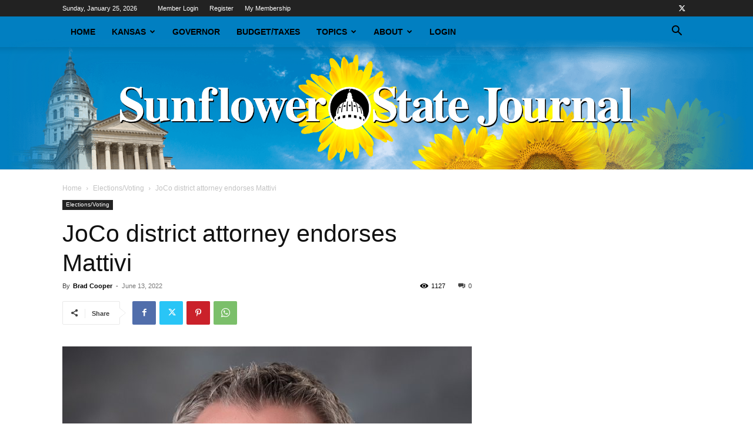

--- FILE ---
content_type: text/html; charset=UTF-8
request_url: https://sunflowerstatejournal.com/joco-district-attorney-endorses-mattivi/
body_size: 23341
content:
<!doctype html >
<!--[if IE 8]>    <html class="ie8" lang="en"> <![endif]-->
<!--[if IE 9]>    <html class="ie9" lang="en"> <![endif]-->
<!--[if gt IE 8]><!--> <html lang="en-US"> <!--<![endif]-->
<head>
    <title>JoCo district attorney endorses Mattivi | Sunflower State Journal</title>
    <meta charset="UTF-8" />
    <meta name="viewport" content="width=device-width, initial-scale=1.0">
    <link rel="pingback" href="https://sunflowerstatejournal.com/xmlrpc.php" />
    <meta name='robots' content='max-image-preview:large' />
	<style>img:is([sizes="auto" i], [sizes^="auto," i]) { contain-intrinsic-size: 3000px 1500px }</style>
	<link rel='dns-prefetch' href='//js.stripe.com' />
<link rel="alternate" type="application/rss+xml" title="Sunflower State Journal &raquo; Feed" href="https://sunflowerstatejournal.com/feed/" />
<script type="text/javascript">
/* <![CDATA[ */
window._wpemojiSettings = {"baseUrl":"https:\/\/s.w.org\/images\/core\/emoji\/16.0.1\/72x72\/","ext":".png","svgUrl":"https:\/\/s.w.org\/images\/core\/emoji\/16.0.1\/svg\/","svgExt":".svg","source":{"concatemoji":"https:\/\/sunflowerstatejournal.com\/wp-includes\/js\/wp-emoji-release.min.js?ver=6.8.3.1769338722"}};
/*! This file is auto-generated */
!function(s,n){var o,i,e;function c(e){try{var t={supportTests:e,timestamp:(new Date).valueOf()};sessionStorage.setItem(o,JSON.stringify(t))}catch(e){}}function p(e,t,n){e.clearRect(0,0,e.canvas.width,e.canvas.height),e.fillText(t,0,0);var t=new Uint32Array(e.getImageData(0,0,e.canvas.width,e.canvas.height).data),a=(e.clearRect(0,0,e.canvas.width,e.canvas.height),e.fillText(n,0,0),new Uint32Array(e.getImageData(0,0,e.canvas.width,e.canvas.height).data));return t.every(function(e,t){return e===a[t]})}function u(e,t){e.clearRect(0,0,e.canvas.width,e.canvas.height),e.fillText(t,0,0);for(var n=e.getImageData(16,16,1,1),a=0;a<n.data.length;a++)if(0!==n.data[a])return!1;return!0}function f(e,t,n,a){switch(t){case"flag":return n(e,"\ud83c\udff3\ufe0f\u200d\u26a7\ufe0f","\ud83c\udff3\ufe0f\u200b\u26a7\ufe0f")?!1:!n(e,"\ud83c\udde8\ud83c\uddf6","\ud83c\udde8\u200b\ud83c\uddf6")&&!n(e,"\ud83c\udff4\udb40\udc67\udb40\udc62\udb40\udc65\udb40\udc6e\udb40\udc67\udb40\udc7f","\ud83c\udff4\u200b\udb40\udc67\u200b\udb40\udc62\u200b\udb40\udc65\u200b\udb40\udc6e\u200b\udb40\udc67\u200b\udb40\udc7f");case"emoji":return!a(e,"\ud83e\udedf")}return!1}function g(e,t,n,a){var r="undefined"!=typeof WorkerGlobalScope&&self instanceof WorkerGlobalScope?new OffscreenCanvas(300,150):s.createElement("canvas"),o=r.getContext("2d",{willReadFrequently:!0}),i=(o.textBaseline="top",o.font="600 32px Arial",{});return e.forEach(function(e){i[e]=t(o,e,n,a)}),i}function t(e){var t=s.createElement("script");t.src=e,t.defer=!0,s.head.appendChild(t)}"undefined"!=typeof Promise&&(o="wpEmojiSettingsSupports",i=["flag","emoji"],n.supports={everything:!0,everythingExceptFlag:!0},e=new Promise(function(e){s.addEventListener("DOMContentLoaded",e,{once:!0})}),new Promise(function(t){var n=function(){try{var e=JSON.parse(sessionStorage.getItem(o));if("object"==typeof e&&"number"==typeof e.timestamp&&(new Date).valueOf()<e.timestamp+604800&&"object"==typeof e.supportTests)return e.supportTests}catch(e){}return null}();if(!n){if("undefined"!=typeof Worker&&"undefined"!=typeof OffscreenCanvas&&"undefined"!=typeof URL&&URL.createObjectURL&&"undefined"!=typeof Blob)try{var e="postMessage("+g.toString()+"("+[JSON.stringify(i),f.toString(),p.toString(),u.toString()].join(",")+"));",a=new Blob([e],{type:"text/javascript"}),r=new Worker(URL.createObjectURL(a),{name:"wpTestEmojiSupports"});return void(r.onmessage=function(e){c(n=e.data),r.terminate(),t(n)})}catch(e){}c(n=g(i,f,p,u))}t(n)}).then(function(e){for(var t in e)n.supports[t]=e[t],n.supports.everything=n.supports.everything&&n.supports[t],"flag"!==t&&(n.supports.everythingExceptFlag=n.supports.everythingExceptFlag&&n.supports[t]);n.supports.everythingExceptFlag=n.supports.everythingExceptFlag&&!n.supports.flag,n.DOMReady=!1,n.readyCallback=function(){n.DOMReady=!0}}).then(function(){return e}).then(function(){var e;n.supports.everything||(n.readyCallback(),(e=n.source||{}).concatemoji?t(e.concatemoji):e.wpemoji&&e.twemoji&&(t(e.twemoji),t(e.wpemoji)))}))}((window,document),window._wpemojiSettings);
/* ]]> */
</script>

<style id='wp-emoji-styles-inline-css' type='text/css'>

	img.wp-smiley, img.emoji {
		display: inline !important;
		border: none !important;
		box-shadow: none !important;
		height: 1em !important;
		width: 1em !important;
		margin: 0 0.07em !important;
		vertical-align: -0.1em !important;
		background: none !important;
		padding: 0 !important;
	}
</style>
<link rel='stylesheet' id='wp-block-library-css' href='https://sunflowerstatejournal.com/wp-includes/css/dist/block-library/style.min.css?ver=6.8.3.1769338722' type='text/css' media='all' />
<style id='classic-theme-styles-inline-css' type='text/css'>
/*! This file is auto-generated */
.wp-block-button__link{color:#fff;background-color:#32373c;border-radius:9999px;box-shadow:none;text-decoration:none;padding:calc(.667em + 2px) calc(1.333em + 2px);font-size:1.125em}.wp-block-file__button{background:#32373c;color:#fff;text-decoration:none}
</style>
<style id='global-styles-inline-css' type='text/css'>
:root{--wp--preset--aspect-ratio--square: 1;--wp--preset--aspect-ratio--4-3: 4/3;--wp--preset--aspect-ratio--3-4: 3/4;--wp--preset--aspect-ratio--3-2: 3/2;--wp--preset--aspect-ratio--2-3: 2/3;--wp--preset--aspect-ratio--16-9: 16/9;--wp--preset--aspect-ratio--9-16: 9/16;--wp--preset--color--black: #000000;--wp--preset--color--cyan-bluish-gray: #abb8c3;--wp--preset--color--white: #ffffff;--wp--preset--color--pale-pink: #f78da7;--wp--preset--color--vivid-red: #cf2e2e;--wp--preset--color--luminous-vivid-orange: #ff6900;--wp--preset--color--luminous-vivid-amber: #fcb900;--wp--preset--color--light-green-cyan: #7bdcb5;--wp--preset--color--vivid-green-cyan: #00d084;--wp--preset--color--pale-cyan-blue: #8ed1fc;--wp--preset--color--vivid-cyan-blue: #0693e3;--wp--preset--color--vivid-purple: #9b51e0;--wp--preset--gradient--vivid-cyan-blue-to-vivid-purple: linear-gradient(135deg,rgba(6,147,227,1) 0%,rgb(155,81,224) 100%);--wp--preset--gradient--light-green-cyan-to-vivid-green-cyan: linear-gradient(135deg,rgb(122,220,180) 0%,rgb(0,208,130) 100%);--wp--preset--gradient--luminous-vivid-amber-to-luminous-vivid-orange: linear-gradient(135deg,rgba(252,185,0,1) 0%,rgba(255,105,0,1) 100%);--wp--preset--gradient--luminous-vivid-orange-to-vivid-red: linear-gradient(135deg,rgba(255,105,0,1) 0%,rgb(207,46,46) 100%);--wp--preset--gradient--very-light-gray-to-cyan-bluish-gray: linear-gradient(135deg,rgb(238,238,238) 0%,rgb(169,184,195) 100%);--wp--preset--gradient--cool-to-warm-spectrum: linear-gradient(135deg,rgb(74,234,220) 0%,rgb(151,120,209) 20%,rgb(207,42,186) 40%,rgb(238,44,130) 60%,rgb(251,105,98) 80%,rgb(254,248,76) 100%);--wp--preset--gradient--blush-light-purple: linear-gradient(135deg,rgb(255,206,236) 0%,rgb(152,150,240) 100%);--wp--preset--gradient--blush-bordeaux: linear-gradient(135deg,rgb(254,205,165) 0%,rgb(254,45,45) 50%,rgb(107,0,62) 100%);--wp--preset--gradient--luminous-dusk: linear-gradient(135deg,rgb(255,203,112) 0%,rgb(199,81,192) 50%,rgb(65,88,208) 100%);--wp--preset--gradient--pale-ocean: linear-gradient(135deg,rgb(255,245,203) 0%,rgb(182,227,212) 50%,rgb(51,167,181) 100%);--wp--preset--gradient--electric-grass: linear-gradient(135deg,rgb(202,248,128) 0%,rgb(113,206,126) 100%);--wp--preset--gradient--midnight: linear-gradient(135deg,rgb(2,3,129) 0%,rgb(40,116,252) 100%);--wp--preset--font-size--small: 11px;--wp--preset--font-size--medium: 20px;--wp--preset--font-size--large: 32px;--wp--preset--font-size--x-large: 42px;--wp--preset--font-size--regular: 15px;--wp--preset--font-size--larger: 50px;--wp--preset--spacing--20: 0.44rem;--wp--preset--spacing--30: 0.67rem;--wp--preset--spacing--40: 1rem;--wp--preset--spacing--50: 1.5rem;--wp--preset--spacing--60: 2.25rem;--wp--preset--spacing--70: 3.38rem;--wp--preset--spacing--80: 5.06rem;--wp--preset--shadow--natural: 6px 6px 9px rgba(0, 0, 0, 0.2);--wp--preset--shadow--deep: 12px 12px 50px rgba(0, 0, 0, 0.4);--wp--preset--shadow--sharp: 6px 6px 0px rgba(0, 0, 0, 0.2);--wp--preset--shadow--outlined: 6px 6px 0px -3px rgba(255, 255, 255, 1), 6px 6px rgba(0, 0, 0, 1);--wp--preset--shadow--crisp: 6px 6px 0px rgba(0, 0, 0, 1);}:where(.is-layout-flex){gap: 0.5em;}:where(.is-layout-grid){gap: 0.5em;}body .is-layout-flex{display: flex;}.is-layout-flex{flex-wrap: wrap;align-items: center;}.is-layout-flex > :is(*, div){margin: 0;}body .is-layout-grid{display: grid;}.is-layout-grid > :is(*, div){margin: 0;}:where(.wp-block-columns.is-layout-flex){gap: 2em;}:where(.wp-block-columns.is-layout-grid){gap: 2em;}:where(.wp-block-post-template.is-layout-flex){gap: 1.25em;}:where(.wp-block-post-template.is-layout-grid){gap: 1.25em;}.has-black-color{color: var(--wp--preset--color--black) !important;}.has-cyan-bluish-gray-color{color: var(--wp--preset--color--cyan-bluish-gray) !important;}.has-white-color{color: var(--wp--preset--color--white) !important;}.has-pale-pink-color{color: var(--wp--preset--color--pale-pink) !important;}.has-vivid-red-color{color: var(--wp--preset--color--vivid-red) !important;}.has-luminous-vivid-orange-color{color: var(--wp--preset--color--luminous-vivid-orange) !important;}.has-luminous-vivid-amber-color{color: var(--wp--preset--color--luminous-vivid-amber) !important;}.has-light-green-cyan-color{color: var(--wp--preset--color--light-green-cyan) !important;}.has-vivid-green-cyan-color{color: var(--wp--preset--color--vivid-green-cyan) !important;}.has-pale-cyan-blue-color{color: var(--wp--preset--color--pale-cyan-blue) !important;}.has-vivid-cyan-blue-color{color: var(--wp--preset--color--vivid-cyan-blue) !important;}.has-vivid-purple-color{color: var(--wp--preset--color--vivid-purple) !important;}.has-black-background-color{background-color: var(--wp--preset--color--black) !important;}.has-cyan-bluish-gray-background-color{background-color: var(--wp--preset--color--cyan-bluish-gray) !important;}.has-white-background-color{background-color: var(--wp--preset--color--white) !important;}.has-pale-pink-background-color{background-color: var(--wp--preset--color--pale-pink) !important;}.has-vivid-red-background-color{background-color: var(--wp--preset--color--vivid-red) !important;}.has-luminous-vivid-orange-background-color{background-color: var(--wp--preset--color--luminous-vivid-orange) !important;}.has-luminous-vivid-amber-background-color{background-color: var(--wp--preset--color--luminous-vivid-amber) !important;}.has-light-green-cyan-background-color{background-color: var(--wp--preset--color--light-green-cyan) !important;}.has-vivid-green-cyan-background-color{background-color: var(--wp--preset--color--vivid-green-cyan) !important;}.has-pale-cyan-blue-background-color{background-color: var(--wp--preset--color--pale-cyan-blue) !important;}.has-vivid-cyan-blue-background-color{background-color: var(--wp--preset--color--vivid-cyan-blue) !important;}.has-vivid-purple-background-color{background-color: var(--wp--preset--color--vivid-purple) !important;}.has-black-border-color{border-color: var(--wp--preset--color--black) !important;}.has-cyan-bluish-gray-border-color{border-color: var(--wp--preset--color--cyan-bluish-gray) !important;}.has-white-border-color{border-color: var(--wp--preset--color--white) !important;}.has-pale-pink-border-color{border-color: var(--wp--preset--color--pale-pink) !important;}.has-vivid-red-border-color{border-color: var(--wp--preset--color--vivid-red) !important;}.has-luminous-vivid-orange-border-color{border-color: var(--wp--preset--color--luminous-vivid-orange) !important;}.has-luminous-vivid-amber-border-color{border-color: var(--wp--preset--color--luminous-vivid-amber) !important;}.has-light-green-cyan-border-color{border-color: var(--wp--preset--color--light-green-cyan) !important;}.has-vivid-green-cyan-border-color{border-color: var(--wp--preset--color--vivid-green-cyan) !important;}.has-pale-cyan-blue-border-color{border-color: var(--wp--preset--color--pale-cyan-blue) !important;}.has-vivid-cyan-blue-border-color{border-color: var(--wp--preset--color--vivid-cyan-blue) !important;}.has-vivid-purple-border-color{border-color: var(--wp--preset--color--vivid-purple) !important;}.has-vivid-cyan-blue-to-vivid-purple-gradient-background{background: var(--wp--preset--gradient--vivid-cyan-blue-to-vivid-purple) !important;}.has-light-green-cyan-to-vivid-green-cyan-gradient-background{background: var(--wp--preset--gradient--light-green-cyan-to-vivid-green-cyan) !important;}.has-luminous-vivid-amber-to-luminous-vivid-orange-gradient-background{background: var(--wp--preset--gradient--luminous-vivid-amber-to-luminous-vivid-orange) !important;}.has-luminous-vivid-orange-to-vivid-red-gradient-background{background: var(--wp--preset--gradient--luminous-vivid-orange-to-vivid-red) !important;}.has-very-light-gray-to-cyan-bluish-gray-gradient-background{background: var(--wp--preset--gradient--very-light-gray-to-cyan-bluish-gray) !important;}.has-cool-to-warm-spectrum-gradient-background{background: var(--wp--preset--gradient--cool-to-warm-spectrum) !important;}.has-blush-light-purple-gradient-background{background: var(--wp--preset--gradient--blush-light-purple) !important;}.has-blush-bordeaux-gradient-background{background: var(--wp--preset--gradient--blush-bordeaux) !important;}.has-luminous-dusk-gradient-background{background: var(--wp--preset--gradient--luminous-dusk) !important;}.has-pale-ocean-gradient-background{background: var(--wp--preset--gradient--pale-ocean) !important;}.has-electric-grass-gradient-background{background: var(--wp--preset--gradient--electric-grass) !important;}.has-midnight-gradient-background{background: var(--wp--preset--gradient--midnight) !important;}.has-small-font-size{font-size: var(--wp--preset--font-size--small) !important;}.has-medium-font-size{font-size: var(--wp--preset--font-size--medium) !important;}.has-large-font-size{font-size: var(--wp--preset--font-size--large) !important;}.has-x-large-font-size{font-size: var(--wp--preset--font-size--x-large) !important;}
:where(.wp-block-post-template.is-layout-flex){gap: 1.25em;}:where(.wp-block-post-template.is-layout-grid){gap: 1.25em;}
:where(.wp-block-columns.is-layout-flex){gap: 2em;}:where(.wp-block-columns.is-layout-grid){gap: 2em;}
:root :where(.wp-block-pullquote){font-size: 1.5em;line-height: 1.6;}
</style>
<link rel='stylesheet' id='tt-styles-css' href='https://sunflowerstatejournal.com/wp-content/plugins/com.2020creative/assets/style.css?ver=2.1769338722' type='text/css' media='all' />
<link rel='stylesheet' id='fwp-plugin-style-css' href='https://sunflowerstatejournal.com/wp-content/plugins/fwp-ssj-mc/fwp-style.css?ver=6.8.3.1769338722' type='text/css' media='all' />
<link rel='stylesheet' id='td-plugin-multi-purpose-css' href='https://sunflowerstatejournal.com/wp-content/plugins/td-composer/td-multi-purpose/style.css?ver=7cd248d7ca13c255207c3f8b916c3f00.1769338722' type='text/css' media='all' />
<link rel='stylesheet' id='td-theme-css' href='https://sunflowerstatejournal.com/wp-content/themes/Newspaper/style.css?ver=12.7.3.1769338722' type='text/css' media='all' />
<style id='td-theme-inline-css' type='text/css'>@media (max-width:767px){.td-header-desktop-wrap{display:none}}@media (min-width:767px){.td-header-mobile-wrap{display:none}}</style>
<link rel='stylesheet' id='td-legacy-framework-front-style-css' href='https://sunflowerstatejournal.com/wp-content/plugins/td-composer/legacy/Newspaper/assets/css/td_legacy_main.css?ver=7cd248d7ca13c255207c3f8b916c3f00.1769338722' type='text/css' media='all' />
<link rel='stylesheet' id='td-standard-pack-framework-front-style-css' href='https://sunflowerstatejournal.com/wp-content/plugins/td-standard-pack/Newspaper/assets/css/td_standard_pack_main.css?ver=c12e6da63ed2f212e87e44e5e9b9a302.1769338722' type='text/css' media='all' />
<link rel='stylesheet' id='tdb_style_cloud_templates_front-css' href='https://sunflowerstatejournal.com/wp-content/plugins/td-cloud-library/assets/css/tdb_main.css?ver=6127d3b6131f900b2e62bb855b13dc3b.1769338722' type='text/css' media='all' />
<script type="text/javascript" src="https://sunflowerstatejournal.com/wp-includes/js/jquery/jquery.min.js?ver=3.7.1.1769338722" id="jquery-core-js"></script>
<script type="text/javascript" src="https://sunflowerstatejournal.com/wp-includes/js/jquery/jquery-migrate.min.js?ver=3.4.1.1769338722" id="jquery-migrate-js"></script>
<script type="text/javascript" src="https://js.stripe.com/v3/?ver=3.1769338722" id="rcp-stripe-js-v3-js"></script>
<script type="text/javascript" id="rcp-stripe-js-extra">
/* <![CDATA[ */
var rcpStripe = {"keys":{"publishable":"pk_live_51BpjitHJ8ufTZuODCD3xOULIp6Szo8Nv8JyvoiaqhnERJJjilnCFVgbWCdAp67up75LwROT8LprnkT5L9XjlYtrA00oasDl3bC"},"errors":{"api_key_expired":"Payment gateway connection error.","card_declined":"The card has been declined.","email_invalid":"Invalid email address. Please enter a valid email address and try again.","expired_card":"This card has expired. Please try again with a different payment method.","incorrect_address":"The supplied billing address is incorrect. Please check the card's address or try again with a different card.","incorrect_cvc":"The card's security code is incorrect. Please check the security code or try again with a different card.","incorrect_number":"The card number is incorrect. Please check the card number or try again with a different card.","invalid_number":"The card number is incorrect. Please check the card number or try again with a different card.","incorrect_zip":"The card's postal code is incorrect. Please check the postal code or try again with a different card.","postal_code_invalid":"The card's postal code is incorrect. Please check the postal code or try again with a different card.","invalid_cvc":"The card's security code is invalid. Please check the security code or try again with a different card.","invalid_expiry_month":"The card's expiration month is incorrect.","invalid_expiry_year":"The card's expiration year is incorrect.","payment_intent_authentication_failure":"Authentication failure.","payment_intent_incompatible_payment_method":"This payment method is invalid.","payment_intent_payment_attempt_failed":"Payment attempt failed.","setup_intent_authentication_failure":"Setup attempt failed."},"formatting":{"currencyMultiplier":100},"elementsConfig":null};
/* ]]> */
</script>
<script type="text/javascript" src="https://sunflowerstatejournal.com/wp-content/plugins/restrict-content-pro/includes/gateways/stripe/js/stripe.min.js?ver=3.4.4.1769338722" id="rcp-stripe-js"></script>
<script type="text/javascript" src="https://sunflowerstatejournal.com/wp-content/plugins/restrict-content-pro/includes/gateways/stripe/js/register.min.js?ver=3.4.4.1769338722" id="rcp-stripe-register-js"></script>
<link rel="https://api.w.org/" href="https://sunflowerstatejournal.com/wp-json/" /><link rel="alternate" title="JSON" type="application/json" href="https://sunflowerstatejournal.com/wp-json/wp/v2/posts/24927" /><link rel="EditURI" type="application/rsd+xml" title="RSD" href="https://sunflowerstatejournal.com/xmlrpc.php?rsd" />
<meta name="generator" content="WordPress 6.8.3" />
<link rel="canonical" href="https://sunflowerstatejournal.com/joco-district-attorney-endorses-mattivi/" />
<link rel='shortlink' href='https://sunflowerstatejournal.com/?p=24927' />
<link rel="alternate" title="oEmbed (JSON)" type="application/json+oembed" href="https://sunflowerstatejournal.com/wp-json/oembed/1.0/embed?url=https%3A%2F%2Fsunflowerstatejournal.com%2Fjoco-district-attorney-endorses-mattivi%2F" />
<link rel="alternate" title="oEmbed (XML)" type="text/xml+oembed" href="https://sunflowerstatejournal.com/wp-json/oembed/1.0/embed?url=https%3A%2F%2Fsunflowerstatejournal.com%2Fjoco-district-attorney-endorses-mattivi%2F&#038;format=xml" />
    <script>
        window.tdb_global_vars = {"wpRestUrl":"https:\/\/sunflowerstatejournal.com\/wp-json\/","permalinkStructure":"\/%postname%\/"};
        window.tdb_p_autoload_vars = {"isAjax":false,"isAdminBarShowing":false,"autoloadStatus":"off","origPostEditUrl":null};
    </script>
    
    <style id="tdb-global-colors">:root{--accent-color:#fff}</style>

    
	
<!-- JS generated by theme -->

<script type="text/javascript" id="td-generated-header-js">
    
    

	    var tdBlocksArray = []; //here we store all the items for the current page

	    // td_block class - each ajax block uses a object of this class for requests
	    function tdBlock() {
		    this.id = '';
		    this.block_type = 1; //block type id (1-234 etc)
		    this.atts = '';
		    this.td_column_number = '';
		    this.td_current_page = 1; //
		    this.post_count = 0; //from wp
		    this.found_posts = 0; //from wp
		    this.max_num_pages = 0; //from wp
		    this.td_filter_value = ''; //current live filter value
		    this.is_ajax_running = false;
		    this.td_user_action = ''; // load more or infinite loader (used by the animation)
		    this.header_color = '';
		    this.ajax_pagination_infinite_stop = ''; //show load more at page x
	    }

        // td_js_generator - mini detector
        ( function () {
            var htmlTag = document.getElementsByTagName("html")[0];

	        if ( navigator.userAgent.indexOf("MSIE 10.0") > -1 ) {
                htmlTag.className += ' ie10';
            }

            if ( !!navigator.userAgent.match(/Trident.*rv\:11\./) ) {
                htmlTag.className += ' ie11';
            }

	        if ( navigator.userAgent.indexOf("Edge") > -1 ) {
                htmlTag.className += ' ieEdge';
            }

            if ( /(iPad|iPhone|iPod)/g.test(navigator.userAgent) ) {
                htmlTag.className += ' td-md-is-ios';
            }

            var user_agent = navigator.userAgent.toLowerCase();
            if ( user_agent.indexOf("android") > -1 ) {
                htmlTag.className += ' td-md-is-android';
            }

            if ( -1 !== navigator.userAgent.indexOf('Mac OS X')  ) {
                htmlTag.className += ' td-md-is-os-x';
            }

            if ( /chrom(e|ium)/.test(navigator.userAgent.toLowerCase()) ) {
               htmlTag.className += ' td-md-is-chrome';
            }

            if ( -1 !== navigator.userAgent.indexOf('Firefox') ) {
                htmlTag.className += ' td-md-is-firefox';
            }

            if ( -1 !== navigator.userAgent.indexOf('Safari') && -1 === navigator.userAgent.indexOf('Chrome') ) {
                htmlTag.className += ' td-md-is-safari';
            }

            if( -1 !== navigator.userAgent.indexOf('IEMobile') ){
                htmlTag.className += ' td-md-is-iemobile';
            }

        })();

        var tdLocalCache = {};

        ( function () {
            "use strict";

            tdLocalCache = {
                data: {},
                remove: function (resource_id) {
                    delete tdLocalCache.data[resource_id];
                },
                exist: function (resource_id) {
                    return tdLocalCache.data.hasOwnProperty(resource_id) && tdLocalCache.data[resource_id] !== null;
                },
                get: function (resource_id) {
                    return tdLocalCache.data[resource_id];
                },
                set: function (resource_id, cachedData) {
                    tdLocalCache.remove(resource_id);
                    tdLocalCache.data[resource_id] = cachedData;
                }
            };
        })();

    
    
var td_viewport_interval_list=[{"limitBottom":767,"sidebarWidth":228},{"limitBottom":1018,"sidebarWidth":300},{"limitBottom":1140,"sidebarWidth":324}];
var tdc_is_installed="yes";
var tdc_domain_active=false;
var td_ajax_url="https:\/\/sunflowerstatejournal.com\/wp-admin\/admin-ajax.php?td_theme_name=Newspaper&v=12.7.3";
var td_get_template_directory_uri="https:\/\/sunflowerstatejournal.com\/wp-content\/plugins\/td-composer\/legacy\/common";
var tds_snap_menu="snap";
var tds_logo_on_sticky="show";
var tds_header_style="11";
var td_please_wait="Please wait...";
var td_email_user_pass_incorrect="User or password incorrect!";
var td_email_user_incorrect="Email or username incorrect!";
var td_email_incorrect="Email incorrect!";
var td_user_incorrect="Username incorrect!";
var td_email_user_empty="Email or username empty!";
var td_pass_empty="Pass empty!";
var td_pass_pattern_incorrect="Invalid Pass Pattern!";
var td_retype_pass_incorrect="Retyped Pass incorrect!";
var tds_more_articles_on_post_enable="";
var tds_more_articles_on_post_time_to_wait="";
var tds_more_articles_on_post_pages_distance_from_top=0;
var tds_captcha="";
var tds_theme_color_site_wide="#4db2ec";
var tds_smart_sidebar="enabled";
var tdThemeName="Newspaper";
var tdThemeNameWl="Newspaper";
var td_magnific_popup_translation_tPrev="Previous (Left arrow key)";
var td_magnific_popup_translation_tNext="Next (Right arrow key)";
var td_magnific_popup_translation_tCounter="%curr% of %total%";
var td_magnific_popup_translation_ajax_tError="The content from %url% could not be loaded.";
var td_magnific_popup_translation_image_tError="The image #%curr% could not be loaded.";
var tdBlockNonce="0b79001d30";
var tdMobileMenu="enabled";
var tdMobileSearch="enabled";
var tdsDateFormat="l, F j, Y";
var tdDateNamesI18n={"month_names":["January","February","March","April","May","June","July","August","September","October","November","December"],"month_names_short":["Jan","Feb","Mar","Apr","May","Jun","Jul","Aug","Sep","Oct","Nov","Dec"],"day_names":["Sunday","Monday","Tuesday","Wednesday","Thursday","Friday","Saturday"],"day_names_short":["Sun","Mon","Tue","Wed","Thu","Fri","Sat"]};
var tdb_modal_confirm="Save";
var tdb_modal_cancel="Cancel";
var tdb_modal_confirm_alt="Yes";
var tdb_modal_cancel_alt="No";
var td_deploy_mode="deploy";
var td_ad_background_click_link="";
var td_ad_background_click_target="";
</script>


<!-- Header style compiled by theme -->

<style>:root{--td_header_color:#222222}.td-header-bg:before{background-image:url('https://sunflowerstatejournal.com/wp-content/uploads/2018/05/ssj-masthead_A11tiny.png')}.td-header-bg:before{background-size:100% auto}.td-footer-wrapper,.td-footer-wrapper .td_block_template_7 .td-block-title>*,.td-footer-wrapper .td_block_template_17 .td-block-title,.td-footer-wrapper .td-block-title-wrap .td-wrapper-pulldown-filter{background-color:#111111}.td-footer-wrapper::before{background-image:url('https://sunflowerstatejournal.com/wp-content/uploads/2018/02/SunflowerStateJournalTopekaCapital.png')}.td-footer-wrapper::before{background-size:cover}.td-footer-wrapper::before{background-position:center center}.td-footer-wrapper::before{opacity:0.1}:root{--td_header_color:#222222}.td-header-bg:before{background-image:url('https://sunflowerstatejournal.com/wp-content/uploads/2018/05/ssj-masthead_A11tiny.png')}.td-header-bg:before{background-size:100% auto}.td-footer-wrapper,.td-footer-wrapper .td_block_template_7 .td-block-title>*,.td-footer-wrapper .td_block_template_17 .td-block-title,.td-footer-wrapper .td-block-title-wrap .td-wrapper-pulldown-filter{background-color:#111111}.td-footer-wrapper::before{background-image:url('https://sunflowerstatejournal.com/wp-content/uploads/2018/02/SunflowerStateJournalTopekaCapital.png')}.td-footer-wrapper::before{background-size:cover}.td-footer-wrapper::before{background-position:center center}.td-footer-wrapper::before{opacity:0.1}</style>

<!-- Global site tag (gtag.js) - Google Analytics -->
<script async src="https://www.googletagmanager.com/gtag/js?id=UA-113984636-1"></script>
<script>
  window.dataLayer = window.dataLayer || [];
  function gtag(){dataLayer.push(arguments);}
  gtag('js', new Date());

  gtag('config', 'UA-113984636-1');
</script>



<script type="application/ld+json">
    {
        "@context": "https://schema.org",
        "@type": "BreadcrumbList",
        "itemListElement": [
            {
                "@type": "ListItem",
                "position": 1,
                "item": {
                    "@type": "WebSite",
                    "@id": "https://sunflowerstatejournal.com/",
                    "name": "Home"
                }
            },
            {
                "@type": "ListItem",
                "position": 2,
                    "item": {
                    "@type": "WebPage",
                    "@id": "https://sunflowerstatejournal.com/category/elections-voting/",
                    "name": "Elections/Voting"
                }
            }
            ,{
                "@type": "ListItem",
                "position": 3,
                    "item": {
                    "@type": "WebPage",
                    "@id": "https://sunflowerstatejournal.com/joco-district-attorney-endorses-mattivi/",
                    "name": "JoCo district attorney endorses Mattivi"                                
                }
            }    
        ]
    }
</script>
<link rel="icon" href="https://sunflowerstatejournal.com/wp-content/uploads/2018/01/cropped-ssj-icon-32x32.png" sizes="32x32" />
<link rel="icon" href="https://sunflowerstatejournal.com/wp-content/uploads/2018/01/cropped-ssj-icon-192x192.png" sizes="192x192" />
<link rel="apple-touch-icon" href="https://sunflowerstatejournal.com/wp-content/uploads/2018/01/cropped-ssj-icon-180x180.png" />
<meta name="msapplication-TileImage" content="https://sunflowerstatejournal.com/wp-content/uploads/2018/01/cropped-ssj-icon-270x270.png" />
		<style type="text/css" id="wp-custom-css">
			/* Custom category widget */
.styled-category-widget-wrapper ul.styled-category-widget {
  list-style: none;
}
.styled-category-widget-wrapper ul.styled-category-widget li {
  background: #1479bd;
  height: 48px;
  padding: 0;
  border-bottom: 4px solid #f8a91e;
  overflow: hidden;
  transition: .3s;
  margin-bottom: 10px;
}
.styled-category-widget-wrapper ul.styled-category-widget li a.full {
  max-width: 80%;
  float: right;
  display: inline-block;
  color: #fff;
  padding: 8px 0px 8px;
  overflow: hidden;
  line-height: 30px;
  text-overflow: ellipsis;
  white-space: nowrap;
  transition: .3s;
  padding-left: 10px;
  width: 100%;
}
.styled-category-widget-wrapper ul.styled-category-widget li div.img {
  background-image: url(/wp-content/uploads/2018/01/KSDOC-218x150.png);
  height: 44px;
  max-width: 20%;
  display: inline-block;
  width: 100%;
  background-position: center;
  background-size: cover;
}
.styled-category-widget-wrapper ul.styled-category-widget li:hover {
  background: #f8a91e;
}

.offer {
	font-size: 18px;
	display: flex;
	align-items: center;
	justify-content: center;
}
.ssj-btn {
		background-color: #f8a91e;
    color: #fff;
    padding: 10px 15px;
    border-radius: 10px;
    margin-left: 10px;
}
.ssj-btn:hover {
	background-color: #1479bd;
}


@media screen and (max-width: 767px) {
	.offer {
		flex-direction:column;
		gap: 10px;
		font-size: 16px;
	}
	.ssj-btn {
		margin-left: 0;
		width: 100%;
	}
}		</style>
		
<!-- Button style compiled by theme -->

<style></style>

	<style id="tdw-css-placeholder"></style></head>

<body class="wp-singular post-template-default single single-post postid-24927 single-format-standard wp-theme-Newspaper td-standard-pack joco-district-attorney-endorses-mattivi global-block-template-5 td-full-layout" itemscope="itemscope" itemtype="https://schema.org/WebPage">

<div class="td-scroll-up" data-style="style1"><i class="td-icon-menu-up"></i></div>
    <div class="td-menu-background" style="visibility:hidden"></div>
<div id="td-mobile-nav" style="visibility:hidden">
    <div class="td-mobile-container">
        <!-- mobile menu top section -->
        <div class="td-menu-socials-wrap">
            <!-- socials -->
            <div class="td-menu-socials">
                
        <span class="td-social-icon-wrap">
            <a target="_blank" href="https://twitter.com/sfstatejournal" title="Twitter">
                <i class="td-icon-font td-icon-twitter"></i>
                <span style="display: none">Twitter</span>
            </a>
        </span>            </div>
            <!-- close button -->
            <div class="td-mobile-close">
                <span><i class="td-icon-close-mobile"></i></span>
            </div>
        </div>

        <!-- login section -->
        
        <!-- menu section -->
        <div class="td-mobile-content">
            <div class="menu-main-container"><ul id="menu-main" class="td-mobile-main-menu"><li id="menu-item-204" class="menu-item menu-item-type-custom menu-item-object-custom menu-item-first menu-item-204"><a href="/">Home</a></li>
<li id="menu-item-202" class="menu-item menu-item-type-custom menu-item-object-custom menu-item-202"><a href="/category/kansas/">Kansas</a></li>
<li id="menu-item-859" class="menu-item menu-item-type-taxonomy menu-item-object-category menu-item-859"><a href="https://sunflowerstatejournal.com/category/governor/">Governor</a></li>
<li id="menu-item-347" class="menu-item menu-item-type-taxonomy menu-item-object-category menu-item-347"><a href="https://sunflowerstatejournal.com/category/budget-taxes/">Budget/Taxes</a></li>
<li id="menu-item-349" class="menu-item menu-item-type-custom menu-item-object-custom menu-item-has-children menu-item-349"><a href="#">Topics<i class="td-icon-menu-right td-element-after"></i></a>
<ul class="sub-menu">
	<li id="menu-item-351" class="menu-item menu-item-type-taxonomy menu-item-object-category menu-item-351"><a href="https://sunflowerstatejournal.com/category/budget-taxes/">Budget/Taxes</a></li>
	<li id="menu-item-1025" class="menu-item menu-item-type-taxonomy menu-item-object-category menu-item-1025"><a href="https://sunflowerstatejournal.com/category/corrections/">Corrections</a></li>
	<li id="menu-item-350" class="menu-item menu-item-type-taxonomy menu-item-object-category menu-item-350"><a href="https://sunflowerstatejournal.com/category/law-enforcement/">Law enforcement</a></li>
	<li id="menu-item-352" class="menu-item menu-item-type-taxonomy menu-item-object-category menu-item-352"><a href="https://sunflowerstatejournal.com/category/energy-environment/">Energy/Environment</a></li>
	<li id="menu-item-353" class="menu-item menu-item-type-taxonomy menu-item-object-category menu-item-353"><a href="https://sunflowerstatejournal.com/category/education/">Education</a></li>
	<li id="menu-item-354" class="menu-item menu-item-type-taxonomy menu-item-object-category menu-item-354"><a href="https://sunflowerstatejournal.com/category/courts-justice/">Courts/Justice</a></li>
	<li id="menu-item-355" class="menu-item menu-item-type-taxonomy menu-item-object-category menu-item-355"><a href="https://sunflowerstatejournal.com/category/ethics-transparency/">Ethics/Transparency</a></li>
	<li id="menu-item-356" class="menu-item menu-item-type-taxonomy menu-item-object-category current-post-ancestor current-menu-parent current-post-parent menu-item-356"><a href="https://sunflowerstatejournal.com/category/elections-voting/">Elections/Voting</a></li>
	<li id="menu-item-357" class="menu-item menu-item-type-taxonomy menu-item-object-category menu-item-357"><a href="https://sunflowerstatejournal.com/category/commerce-economic-development/">Commerce/Economic Development</a></li>
</ul>
</li>
<li id="menu-item-885" class="menu-item menu-item-type-post_type menu-item-object-page menu-item-has-children menu-item-885"><a href="https://sunflowerstatejournal.com/about/">About<i class="td-icon-menu-right td-element-after"></i></a>
<ul class="sub-menu">
	<li id="menu-item-887" class="menu-item menu-item-type-post_type menu-item-object-page menu-item-887"><a href="https://sunflowerstatejournal.com/about/">About Brad Cooper</a></li>
	<li id="menu-item-886" class="menu-item menu-item-type-post_type menu-item-object-page menu-item-886"><a href="https://sunflowerstatejournal.com/mission/">Mission</a></li>
	<li id="menu-item-889" class="menu-item menu-item-type-custom menu-item-object-custom menu-item-889"><a href="/about/#contact">Contact</a></li>
</ul>
</li>
<li class="menu-item td-menu-item td-normal-item"><a href="/sunflower-login/?redirect=%2Fjoco-district-attorney-endorses-mattivi%2F">Login</a></li></ul></div>        </div>
    </div>

    <!-- register/login section -->
    </div><div class="td-search-background" style="visibility:hidden"></div>
<div class="td-search-wrap-mob" style="visibility:hidden">
	<div class="td-drop-down-search">
		<form method="get" class="td-search-form" action="https://sunflowerstatejournal.com/">
			<!-- close button -->
			<div class="td-search-close">
				<span><i class="td-icon-close-mobile"></i></span>
			</div>
			<div role="search" class="td-search-input">
				<span>Search</span>
				<input id="td-header-search-mob" type="text" value="" name="s" autocomplete="off" />
			</div>
		</form>
		<div id="td-aj-search-mob" class="td-ajax-search-flex"></div>
	</div>
</div>

    <div id="td-outer-wrap" class="td-theme-wrap">
    
        
            <div class="tdc-header-wrap ">

            <!--
Header style 11
-->

<div class="td-header-wrap td-header-style-11 td-header-background-image">
            <div class="td-header-bg td-container-wrap "></div>
    
	<div class="td-header-top-menu-full td-container-wrap ">
		<div class="td-container td-header-row td-header-top-menu">
            
    <div class="top-bar-style-1">
        
<div class="td-header-sp-top-menu">


	        <div class="td_data_time">
            <div style="visibility:hidden;">

                Sunday, January 25, 2026
            </div>
        </div>
    <div class="menu-top-container"><ul id="menu-top-bar" class="top-header-menu"><li id="menu-item-378" class="menu-item menu-item-type-custom menu-item-object-custom menu-item-first td-menu-item td-normal-menu menu-item-378"><a href="/sunflower-login/#">Member Login</a></li>
<li id="menu-item-377" class="menu-item menu-item-type-post_type menu-item-object-page td-menu-item td-normal-menu menu-item-377"><a href="https://sunflowerstatejournal.com/register/">Register</a></li>
<li id="menu-item-876" class="menu-item menu-item-type-post_type menu-item-object-page td-menu-item td-normal-menu menu-item-876"><a href="https://sunflowerstatejournal.com/register/your-membership/">My Membership</a></li>
</ul></div></div>
        <div class="td-header-sp-top-widget">
    
    
        
        <span class="td-social-icon-wrap">
            <a target="_blank" href="https://twitter.com/sfstatejournal" title="Twitter">
                <i class="td-icon-font td-icon-twitter"></i>
                <span style="display: none">Twitter</span>
            </a>
        </span>    </div>

    </div>

<!-- LOGIN MODAL -->

                <div id="login-form" class="white-popup-block mfp-hide mfp-with-anim td-login-modal-wrap">
                    <div class="td-login-wrap">
                        <a href="#" aria-label="Back" class="td-back-button"><i class="td-icon-modal-back"></i></a>
                        <div id="td-login-div" class="td-login-form-div td-display-block">
                            <div class="td-login-panel-title">Sign in</div>
                            <div class="td-login-panel-descr">Welcome! Log into your account</div>
                            <div class="td_display_err"></div>
                            <form id="loginForm" action="#" method="post">
                                <div class="td-login-inputs"><input class="td-login-input" autocomplete="username" type="text" name="login_email" id="login_email" value="" required><label for="login_email">your username</label></div>
                                <div class="td-login-inputs"><input class="td-login-input" autocomplete="current-password" type="password" name="login_pass" id="login_pass" value="" required><label for="login_pass">your password</label></div>
                                <input type="button"  name="login_button" id="login_button" class="wpb_button btn td-login-button" value="Login">
                                
                            </form>

                            

                            <div class="td-login-info-text"><a href="#" id="forgot-pass-link">Forgot your password? Get help</a></div>
                            
                            
                            
                            
                        </div>

                        

                         <div id="td-forgot-pass-div" class="td-login-form-div td-display-none">
                            <div class="td-login-panel-title">Password recovery</div>
                            <div class="td-login-panel-descr">Recover your password</div>
                            <div class="td_display_err"></div>
                            <form id="forgotpassForm" action="#" method="post">
                                <div class="td-login-inputs"><input class="td-login-input" type="text" name="forgot_email" id="forgot_email" value="" required><label for="forgot_email">your email</label></div>
                                <input type="button" name="forgot_button" id="forgot_button" class="wpb_button btn td-login-button" value="Send My Password">
                            </form>
                            <div class="td-login-info-text">A password will be e-mailed to you.</div>
                        </div>
                        
                        
                    </div>
                </div>
                		</div>
	</div>

    <div class="td-header-menu-wrap-full td-container-wrap ">
        
        <div class="td-header-menu-wrap td-header-gradient ">
            <div class="td-container td-header-row td-header-main-menu">
                <div id="td-header-menu" role="navigation">
        <div id="td-top-mobile-toggle"><a href="#" role="button" aria-label="Menu"><i class="td-icon-font td-icon-mobile"></i></a></div>
        <div class="td-main-menu-logo td-logo-in-header">
        		<a class="td-mobile-logo td-sticky-mobile" aria-label="Logo" href="https://sunflowerstatejournal.com/">
			<img src="https://sunflowerstatejournal.com/wp-content/uploads/2018/02/SSJ-logo-rev-v-750.png" alt=""  width="750" height="218"/>
		</a>
			<a class="td-header-logo td-sticky-mobile" aria-label="Logo" href="https://sunflowerstatejournal.com/">
			<img src="https://sunflowerstatejournal.com/wp-content/uploads/2018/02/SSJ-logo-rev_ds-1500.png" alt=""  width="750" height="218"/>
		</a>
	    </div>
    <div class="menu-main-container"><ul id="menu-main-1" class="sf-menu"><li class="menu-item menu-item-type-custom menu-item-object-custom menu-item-first td-menu-item td-normal-menu menu-item-204"><a href="/">Home</a></li>
<li class="menu-item menu-item-type-custom menu-item-object-custom td-menu-item td-mega-menu menu-item-202"><a href="/category/kansas/">Kansas</a>
<ul class="sub-menu">
	<li id="menu-item-0" class="menu-item-0"><div class="td-container-border"><div class="td-mega-grid"><div class="td_block_wrap td_block_mega_menu tdi_1 td-no-subcats td_with_ajax_pagination td-pb-border-top td_block_template_5"  data-td-block-uid="tdi_1" ><script>var block_tdi_1 = new tdBlock();
block_tdi_1.id = "tdi_1";
block_tdi_1.atts = '{"limit":"5","td_column_number":3,"ajax_pagination":"next_prev","category_id":"1","show_child_cat":30,"td_ajax_filter_type":"td_category_ids_filter","td_ajax_preloading":"","block_type":"td_block_mega_menu","block_template_id":"","header_color":"","ajax_pagination_infinite_stop":"","offset":"","td_filter_default_txt":"","td_ajax_filter_ids":"","el_class":"","color_preset":"","ajax_pagination_next_prev_swipe":"","border_top":"","css":"","tdc_css":"","class":"tdi_1","tdc_css_class":"tdi_1","tdc_css_class_style":"tdi_1_rand_style"}';
block_tdi_1.td_column_number = "3";
block_tdi_1.block_type = "td_block_mega_menu";
block_tdi_1.post_count = "5";
block_tdi_1.found_posts = "1805";
block_tdi_1.header_color = "";
block_tdi_1.ajax_pagination_infinite_stop = "";
block_tdi_1.max_num_pages = "361";
tdBlocksArray.push(block_tdi_1);
</script><div id=tdi_1 class="td_block_inner"><div class="td-mega-row"><div class="td-mega-span">
        <div class="td_module_mega_menu td-animation-stack td_mod_mega_menu">
            <div class="td-module-image">
                <div class="td-module-thumb"><a href="https://sunflowerstatejournal.com/panel-agrees-to-move-city-school-elections-to-even-numbered-years/"  rel="bookmark" class="td-image-wrap " title="UPDATED: Panel agrees to move city, school elections to even-numbered years" ><img width="218" height="150" class="entry-thumb" src="https://sunflowerstatejournal.com/wp-content/uploads/2018/06/voting-218x150.jpg"  srcset="https://sunflowerstatejournal.com/wp-content/uploads/2018/06/voting-218x150.jpg 218w, https://sunflowerstatejournal.com/wp-content/uploads/2018/06/voting-100x70.jpg 100w" sizes="(max-width: 218px) 100vw, 218px"  alt="" title="UPDATED: Panel agrees to move city, school elections to even-numbered years" /></a></div>                <a href="https://sunflowerstatejournal.com/category/kansas/" class="td-post-category" >Kansas</a>            </div>

            <div class="item-details">
                <h3 class="entry-title td-module-title"><a href="https://sunflowerstatejournal.com/panel-agrees-to-move-city-school-elections-to-even-numbered-years/"  rel="bookmark" title="UPDATED: Panel agrees to move city, school elections to even-numbered years">UPDATED: Panel agrees to move city, school elections to even-numbered years</a></h3>            </div>
        </div>
        </div><div class="td-mega-span">
        <div class="td_module_mega_menu td-animation-stack td_mod_mega_menu">
            <div class="td-module-image">
                <div class="td-module-thumb"><a href="https://sunflowerstatejournal.com/chiefs-lawyer-tries-to-allay-concerns-about-stadium-deal/"  rel="bookmark" class="td-image-wrap " title="Chiefs&#8217; lawyer tries to allay concerns about stadium deal" ><img width="218" height="150" class="entry-thumb" src="https://sunflowerstatejournal.com/wp-content/uploads/2026/01/korb-218x150.jpg"  srcset="https://sunflowerstatejournal.com/wp-content/uploads/2026/01/korb-218x150.jpg 218w, https://sunflowerstatejournal.com/wp-content/uploads/2026/01/korb-100x70.jpg 100w, https://sunflowerstatejournal.com/wp-content/uploads/2026/01/korb-700x486.jpg 700w" sizes="(max-width: 218px) 100vw, 218px"  alt="" title="Chiefs&#8217; lawyer tries to allay concerns about stadium deal" /></a></div>                <a href="https://sunflowerstatejournal.com/category/kansas/" class="td-post-category" >Kansas</a>            </div>

            <div class="item-details">
                <h3 class="entry-title td-module-title"><a href="https://sunflowerstatejournal.com/chiefs-lawyer-tries-to-allay-concerns-about-stadium-deal/"  rel="bookmark" title="Chiefs&#8217; lawyer tries to allay concerns about stadium deal">Chiefs&#8217; lawyer tries to allay concerns about stadium deal</a></h3>            </div>
        </div>
        </div><div class="td-mega-span">
        <div class="td_module_mega_menu td-animation-stack td_mod_mega_menu">
            <div class="td-module-image">
                <div class="td-module-thumb"><a href="https://sunflowerstatejournal.com/sunday-reader-aca-enrollment-lagging-kansas-birth-rate-hits-new-record-low/"  rel="bookmark" class="td-image-wrap " title="Sunday Reader: ACA enrollment lagging; Kansas birth rate hits new record low" ><img width="218" height="150" class="entry-thumb" src="https://sunflowerstatejournal.com/wp-content/uploads/2026/01/littlejeruslamen-1024x683-1-218x150.jpg"  srcset="https://sunflowerstatejournal.com/wp-content/uploads/2026/01/littlejeruslamen-1024x683-1-218x150.jpg 218w, https://sunflowerstatejournal.com/wp-content/uploads/2026/01/littlejeruslamen-1024x683-1-100x70.jpg 100w" sizes="(max-width: 218px) 100vw, 218px"  alt="" title="Sunday Reader: ACA enrollment lagging; Kansas birth rate hits new record low" /></a></div>                <a href="https://sunflowerstatejournal.com/category/kansas/" class="td-post-category" >Kansas</a>            </div>

            <div class="item-details">
                <h3 class="entry-title td-module-title"><a href="https://sunflowerstatejournal.com/sunday-reader-aca-enrollment-lagging-kansas-birth-rate-hits-new-record-low/"  rel="bookmark" title="Sunday Reader: ACA enrollment lagging; Kansas birth rate hits new record low">Sunday Reader: ACA enrollment lagging; Kansas birth rate hits new record&#8230;</a></h3>            </div>
        </div>
        </div><div class="td-mega-span">
        <div class="td_module_mega_menu td-animation-stack td_mod_mega_menu">
            <div class="td-module-image">
                <div class="td-module-thumb"><a href="https://sunflowerstatejournal.com/five-takeaways-from-kellys-last-state-of-the-state-address/"  rel="bookmark" class="td-image-wrap " title="Five takeaways from Kelly&#8217;s last State of the State Address" ><img width="218" height="150" class="entry-thumb" src="https://sunflowerstatejournal.com/wp-content/uploads/2023/01/Gov-Kelly-2022-Portrait-218x150.jpg"  srcset="https://sunflowerstatejournal.com/wp-content/uploads/2023/01/Gov-Kelly-2022-Portrait-218x150.jpg 218w, https://sunflowerstatejournal.com/wp-content/uploads/2023/01/Gov-Kelly-2022-Portrait-100x70.jpg 100w" sizes="(max-width: 218px) 100vw, 218px"  alt="" title="Five takeaways from Kelly&#8217;s last State of the State Address" /></a></div>                <a href="https://sunflowerstatejournal.com/category/kansas/" class="td-post-category" >Kansas</a>            </div>

            <div class="item-details">
                <h3 class="entry-title td-module-title"><a href="https://sunflowerstatejournal.com/five-takeaways-from-kellys-last-state-of-the-state-address/"  rel="bookmark" title="Five takeaways from Kelly&#8217;s last State of the State Address">Five takeaways from Kelly&#8217;s last State of the State Address</a></h3>            </div>
        </div>
        </div><div class="td-mega-span">
        <div class="td_module_mega_menu td-animation-stack td_mod_mega_menu">
            <div class="td-module-image">
                <div class="td-module-thumb"><a href="https://sunflowerstatejournal.com/sunday-reader-open-government-complaints-gubernatorial-candidate-unveils-consulting-team/"  rel="bookmark" class="td-image-wrap " title="Sunday Reader: Open government complaints, Gubernatorial candidate unveils consulting team" ><img width="218" height="150" class="entry-thumb" src="https://sunflowerstatejournal.com/wp-content/uploads/2026/01/prairie-1068x712-1-1024x683-1-218x150.jpg"  srcset="https://sunflowerstatejournal.com/wp-content/uploads/2026/01/prairie-1068x712-1-1024x683-1-218x150.jpg 218w, https://sunflowerstatejournal.com/wp-content/uploads/2026/01/prairie-1068x712-1-1024x683-1-100x70.jpg 100w" sizes="(max-width: 218px) 100vw, 218px"  alt="" title="Sunday Reader: Open government complaints, Gubernatorial candidate unveils consulting team" /></a></div>                <a href="https://sunflowerstatejournal.com/category/kansas/" class="td-post-category" >Kansas</a>            </div>

            <div class="item-details">
                <h3 class="entry-title td-module-title"><a href="https://sunflowerstatejournal.com/sunday-reader-open-government-complaints-gubernatorial-candidate-unveils-consulting-team/"  rel="bookmark" title="Sunday Reader: Open government complaints, Gubernatorial candidate unveils consulting team">Sunday Reader: Open government complaints, Gubernatorial candidate unveils consulting team</a></h3>            </div>
        </div>
        </div></div></div><div class="td-next-prev-wrap"><a href="#" class="td-ajax-prev-page ajax-page-disabled" aria-label="prev-page" id="prev-page-tdi_1" data-td_block_id="tdi_1"><i class="td-next-prev-icon td-icon-font td-icon-menu-left"></i></a><a href="#"  class="td-ajax-next-page" aria-label="next-page" id="next-page-tdi_1" data-td_block_id="tdi_1"><i class="td-next-prev-icon td-icon-font td-icon-menu-right"></i></a></div><div class="clearfix"></div></div> <!-- ./block1 --></div></div></li>
</ul>
</li>
<li class="menu-item menu-item-type-taxonomy menu-item-object-category td-menu-item td-normal-menu menu-item-859"><a href="https://sunflowerstatejournal.com/category/governor/">Governor</a></li>
<li class="menu-item menu-item-type-taxonomy menu-item-object-category td-menu-item td-normal-menu menu-item-347"><a href="https://sunflowerstatejournal.com/category/budget-taxes/">Budget/Taxes</a></li>
<li class="menu-item menu-item-type-custom menu-item-object-custom menu-item-has-children td-menu-item td-normal-menu menu-item-349"><a href="#">Topics</a>
<ul class="sub-menu">
	<li class="menu-item menu-item-type-taxonomy menu-item-object-category td-menu-item td-normal-menu menu-item-351"><a href="https://sunflowerstatejournal.com/category/budget-taxes/">Budget/Taxes</a></li>
	<li class="menu-item menu-item-type-taxonomy menu-item-object-category td-menu-item td-normal-menu menu-item-1025"><a href="https://sunflowerstatejournal.com/category/corrections/">Corrections</a></li>
	<li class="menu-item menu-item-type-taxonomy menu-item-object-category td-menu-item td-normal-menu menu-item-350"><a href="https://sunflowerstatejournal.com/category/law-enforcement/">Law enforcement</a></li>
	<li class="menu-item menu-item-type-taxonomy menu-item-object-category td-menu-item td-normal-menu menu-item-352"><a href="https://sunflowerstatejournal.com/category/energy-environment/">Energy/Environment</a></li>
	<li class="menu-item menu-item-type-taxonomy menu-item-object-category td-menu-item td-normal-menu menu-item-353"><a href="https://sunflowerstatejournal.com/category/education/">Education</a></li>
	<li class="menu-item menu-item-type-taxonomy menu-item-object-category td-menu-item td-normal-menu menu-item-354"><a href="https://sunflowerstatejournal.com/category/courts-justice/">Courts/Justice</a></li>
	<li class="menu-item menu-item-type-taxonomy menu-item-object-category td-menu-item td-normal-menu menu-item-355"><a href="https://sunflowerstatejournal.com/category/ethics-transparency/">Ethics/Transparency</a></li>
	<li class="menu-item menu-item-type-taxonomy menu-item-object-category current-post-ancestor current-menu-parent current-post-parent td-menu-item td-normal-menu menu-item-356"><a href="https://sunflowerstatejournal.com/category/elections-voting/">Elections/Voting</a></li>
	<li class="menu-item menu-item-type-taxonomy menu-item-object-category td-menu-item td-normal-menu menu-item-357"><a href="https://sunflowerstatejournal.com/category/commerce-economic-development/">Commerce/Economic Development</a></li>
</ul>
</li>
<li class="menu-item menu-item-type-post_type menu-item-object-page menu-item-has-children td-menu-item td-normal-menu menu-item-885"><a href="https://sunflowerstatejournal.com/about/">About</a>
<ul class="sub-menu">
	<li class="menu-item menu-item-type-post_type menu-item-object-page td-menu-item td-normal-menu menu-item-887"><a href="https://sunflowerstatejournal.com/about/">About Brad Cooper</a></li>
	<li class="menu-item menu-item-type-post_type menu-item-object-page td-menu-item td-normal-menu menu-item-886"><a href="https://sunflowerstatejournal.com/mission/">Mission</a></li>
	<li class="menu-item menu-item-type-custom menu-item-object-custom td-menu-item td-normal-menu menu-item-889"><a href="/about/#contact">Contact</a></li>
</ul>
</li>
<li class="menu-item td-menu-item td-normal-item"><a href="/sunflower-login/?redirect=%2Fjoco-district-attorney-endorses-mattivi%2F">Login</a></li></ul></div></div>


    <div class="header-search-wrap">
        <div class="td-search-btns-wrap">
            <a id="td-header-search-button" href="#" role="button" aria-label="Search" class="dropdown-toggle " data-toggle="dropdown"><i class="td-icon-search"></i></a>
                            <a id="td-header-search-button-mob" href="#" role="button" aria-label="Search" class="dropdown-toggle " data-toggle="dropdown"><i class="td-icon-search"></i></a>
                    </div>

        <div class="td-drop-down-search" aria-labelledby="td-header-search-button">
            <form method="get" class="td-search-form" action="https://sunflowerstatejournal.com/">
                <div role="search" class="td-head-form-search-wrap">
                    <input id="td-header-search" type="text" value="" name="s" autocomplete="off" /><input class="wpb_button wpb_btn-inverse btn" type="submit" id="td-header-search-top" value="Search" />
                </div>
            </form>
            <div id="td-aj-search"></div>
        </div>
    </div>

            </div>
        </div>
    </div>

    <div class="td-banner-wrap-full td-logo-wrap-full td-logo-mobile-loaded td-container-wrap ">
        <div class="td-header-sp-logo">
            			<a class="td-main-logo" href="https://sunflowerstatejournal.com/">
				<img src="https://sunflowerstatejournal.com/wp-content/uploads/2018/02/SSJ-logo-rev_ds-1500.png" alt=""  width="1500" height="313"/>
				<span class="td-visual-hidden">Sunflower State Journal</span>
			</a>
		        </div>
    </div>

            <div class="td-banner-wrap-full td-banner-bg td-container-wrap ">
            <div class="td-container-header td-header-row td-header-header">
                <div class="td-header-sp-recs">
                    <div class="td-header-rec-wrap">
    <div class="td-a-rec td-a-rec-id-header  td-rec-hide-on-m td-rec-hide-on-tl td-rec-hide-on-tp td-rec-hide-on-p td-a-rec-no-translate tdi_2 td_block_template_5">
<style>.tdi_2.td-a-rec{text-align:center}.tdi_2.td-a-rec:not(.td-a-rec-no-translate){transform:translateZ(0)}.tdi_2 .td-element-style{z-index:-1}.tdi_2.td-a-rec-img{text-align:left}.tdi_2.td-a-rec-img img{margin:0 auto 0 0}.tdi_2 .td_spot_img_all img,.tdi_2 .td_spot_img_tl img,.tdi_2 .td_spot_img_tp img,.tdi_2 .td_spot_img_mob img{border-style:none}@media (max-width:767px){.tdi_2.td-a-rec-img{text-align:center}}</style><div class="td-all-devices"><a href="#" target="_blank"></a></div></div>
</div>                </div>
            </div>
        </div>
    
</div>
            </div>

            
<a class="tt-member-login" href="/sunflower-login/?redirect=%2Fjoco-district-attorney-endorses-mattivi%2F" style="background-color: orange;color: white;padding: 8px;text-align: center;">Member Login</a>    <div class="td-main-content-wrap td-container-wrap">

        <div class="td-container td-post-template-default ">
            <div class="td-crumb-container"><div class="entry-crumbs"><span><a title="" class="entry-crumb" href="https://sunflowerstatejournal.com/">Home</a></span> <i class="td-icon-right td-bread-sep"></i> <span><a title="View all posts in Elections/Voting" class="entry-crumb" href="https://sunflowerstatejournal.com/category/elections-voting/">Elections/Voting</a></span> <i class="td-icon-right td-bread-sep td-bred-no-url-last"></i> <span class="td-bred-no-url-last">JoCo district attorney endorses Mattivi</span></div></div>

            <div class="td-pb-row">
                                        <div class="td-pb-span8 td-main-content" role="main">
                            <div class="td-ss-main-content">
                                
    <article id="post-24927" class="post-24927 post type-post status-publish format-standard has-post-thumbnail category-elections-voting rcp-is-restricted rcp-no-access" itemscope itemtype="https://schema.org/Article">
        <div class="td-post-header">

            <!-- category --><ul class="td-category"><li class="entry-category"><a  href="https://sunflowerstatejournal.com/category/elections-voting/">Elections/Voting</a></li></ul>
            <header class="td-post-title">
                <h1 class="entry-title">JoCo district attorney endorses Mattivi</h1>
                

                <div class="td-module-meta-info">
                    <!-- author --><div class="td-post-author-name"><div class="td-author-by">By</div> <a href="https://sunflowerstatejournal.com/author/brad/">Brad Cooper</a><div class="td-author-line"> - </div> </div>                    <!-- date --><span class="td-post-date"><time class="entry-date updated td-module-date" datetime="2022-06-13T15:56:44-05:00" >June 13, 2022</time></span>                    <!-- comments --><div class="td-post-comments"><a href="https://sunflowerstatejournal.com/joco-district-attorney-endorses-mattivi/#respond"><i class="td-icon-comments"></i>0</a></div>                    <!-- views --><div class="td-post-views"><i class="td-icon-views"></i><span class="td-nr-views-24927">1127</span></div>                </div>

            </header>

        </div>

        <div class="td-post-sharing-top"><div id="td_social_sharing_article_top" class="td-post-sharing td-ps-bg td-ps-notext td-post-sharing-style1 ">
		<style>.td-post-sharing-classic{position:relative;height:20px}.td-post-sharing{margin-left:-3px;margin-right:-3px;font-family:var(--td_default_google_font_1,'Open Sans','Open Sans Regular',sans-serif);z-index:2;white-space:nowrap;opacity:0}.td-post-sharing.td-social-show-all{white-space:normal}.td-js-loaded .td-post-sharing{-webkit-transition:opacity 0.3s;transition:opacity 0.3s;opacity:1}.td-post-sharing-classic+.td-post-sharing{margin-top:15px}@media (max-width:767px){.td-post-sharing-classic+.td-post-sharing{margin-top:8px}}.td-post-sharing-top{margin-bottom:30px}@media (max-width:767px){.td-post-sharing-top{margin-bottom:20px}}.td-post-sharing-bottom{border-style:solid;border-color:#ededed;border-width:1px 0;padding:21px 0;margin-bottom:42px}.td-post-sharing-bottom .td-post-sharing{margin-bottom:-7px}.td-post-sharing-visible,.td-social-sharing-hidden{display:inline-block}.td-social-sharing-hidden ul{display:none}.td-social-show-all .td-pulldown-filter-list{display:inline-block}.td-social-network,.td-social-handler{position:relative;display:inline-block;margin:0 3px 7px;height:40px;min-width:40px;font-size:11px;text-align:center;vertical-align:middle}.td-ps-notext .td-social-network .td-social-but-icon,.td-ps-notext .td-social-handler .td-social-but-icon{border-top-right-radius:2px;border-bottom-right-radius:2px}.td-social-network{color:#000;overflow:hidden}.td-social-network .td-social-but-icon{border-top-left-radius:2px;border-bottom-left-radius:2px}.td-social-network .td-social-but-text{border-top-right-radius:2px;border-bottom-right-radius:2px}.td-social-network:hover{opacity:0.8!important}.td-social-handler{color:#444;border:1px solid #e9e9e9;border-radius:2px}.td-social-handler .td-social-but-text{font-weight:700}.td-social-handler .td-social-but-text:before{background-color:#000;opacity:0.08}.td-social-share-text{margin-right:18px}.td-social-share-text:before,.td-social-share-text:after{content:'';position:absolute;top:50%;-webkit-transform:translateY(-50%);transform:translateY(-50%);left:100%;width:0;height:0;border-style:solid}.td-social-share-text:before{border-width:9px 0 9px 11px;border-color:transparent transparent transparent #e9e9e9}.td-social-share-text:after{border-width:8px 0 8px 10px;border-color:transparent transparent transparent #fff}.td-social-but-text,.td-social-but-icon{display:inline-block;position:relative}.td-social-but-icon{padding-left:13px;padding-right:13px;line-height:40px;z-index:1}.td-social-but-icon i{position:relative;top:-1px;vertical-align:middle}.td-social-but-text{margin-left:-6px;padding-left:12px;padding-right:17px;line-height:40px}.td-social-but-text:before{content:'';position:absolute;top:12px;left:0;width:1px;height:16px;background-color:#fff;opacity:0.2;z-index:1}.td-social-handler i,.td-social-facebook i,.td-social-reddit i,.td-social-linkedin i,.td-social-tumblr i,.td-social-stumbleupon i,.td-social-vk i,.td-social-viber i,.td-social-flipboard i,.td-social-koo i{font-size:14px}.td-social-telegram i{font-size:16px}.td-social-mail i,.td-social-line i,.td-social-print i{font-size:15px}.td-social-handler .td-icon-share{top:-1px;left:-1px}.td-social-twitter .td-icon-twitter{font-size:14px}.td-social-pinterest .td-icon-pinterest{font-size:13px}.td-social-whatsapp .td-icon-whatsapp,.td-social-kakao .td-icon-kakao{font-size:18px}.td-social-kakao .td-icon-kakao:before{color:#3C1B1D}.td-social-reddit .td-social-but-icon{padding-right:12px}.td-social-reddit .td-icon-reddit{left:-1px}.td-social-telegram .td-social-but-icon{padding-right:12px}.td-social-telegram .td-icon-telegram{left:-1px}.td-social-stumbleupon .td-social-but-icon{padding-right:11px}.td-social-stumbleupon .td-icon-stumbleupon{left:-2px}.td-social-digg .td-social-but-icon{padding-right:11px}.td-social-digg .td-icon-digg{left:-2px;font-size:17px}.td-social-vk .td-social-but-icon{padding-right:11px}.td-social-vk .td-icon-vk{left:-2px}.td-social-naver .td-icon-naver{left:-1px;font-size:16px}.td-social-gettr .td-icon-gettr{font-size:25px}.td-ps-notext .td-social-gettr .td-icon-gettr{left:-5px}.td-social-copy_url{position:relative}.td-social-copy_url-check{position:absolute;top:50%;left:50%;transform:translate(-50%,-50%);color:#fff;opacity:0;pointer-events:none;transition:opacity .2s ease-in-out;z-index:11}.td-social-copy_url .td-icon-copy_url{left:-1px;font-size:17px}.td-social-copy_url-disabled{pointer-events:none}.td-social-copy_url-disabled .td-icon-copy_url{opacity:0}.td-social-copy_url-copied .td-social-copy_url-check{opacity:1}@keyframes social_copy_url_loader{0%{-webkit-transform:rotate(0);transform:rotate(0)}100%{-webkit-transform:rotate(360deg);transform:rotate(360deg)}}.td-social-expand-tabs i{top:-2px;left:-1px;font-size:16px}.td-ps-bg .td-social-network{color:#fff}.td-ps-bg .td-social-facebook .td-social-but-icon,.td-ps-bg .td-social-facebook .td-social-but-text{background-color:#516eab}.td-ps-bg .td-social-twitter .td-social-but-icon,.td-ps-bg .td-social-twitter .td-social-but-text{background-color:#29c5f6}.td-ps-bg .td-social-pinterest .td-social-but-icon,.td-ps-bg .td-social-pinterest .td-social-but-text{background-color:#ca212a}.td-ps-bg .td-social-whatsapp .td-social-but-icon,.td-ps-bg .td-social-whatsapp .td-social-but-text{background-color:#7bbf6a}.td-ps-bg .td-social-reddit .td-social-but-icon,.td-ps-bg .td-social-reddit .td-social-but-text{background-color:#f54200}.td-ps-bg .td-social-mail .td-social-but-icon,.td-ps-bg .td-social-digg .td-social-but-icon,.td-ps-bg .td-social-copy_url .td-social-but-icon,.td-ps-bg .td-social-mail .td-social-but-text,.td-ps-bg .td-social-digg .td-social-but-text,.td-ps-bg .td-social-copy_url .td-social-but-text{background-color:#000}.td-ps-bg .td-social-print .td-social-but-icon,.td-ps-bg .td-social-print .td-social-but-text{background-color:#333}.td-ps-bg .td-social-linkedin .td-social-but-icon,.td-ps-bg .td-social-linkedin .td-social-but-text{background-color:#0266a0}.td-ps-bg .td-social-tumblr .td-social-but-icon,.td-ps-bg .td-social-tumblr .td-social-but-text{background-color:#3e5a70}.td-ps-bg .td-social-telegram .td-social-but-icon,.td-ps-bg .td-social-telegram .td-social-but-text{background-color:#179cde}.td-ps-bg .td-social-stumbleupon .td-social-but-icon,.td-ps-bg .td-social-stumbleupon .td-social-but-text{background-color:#ee4813}.td-ps-bg .td-social-vk .td-social-but-icon,.td-ps-bg .td-social-vk .td-social-but-text{background-color:#4c75a3}.td-ps-bg .td-social-line .td-social-but-icon,.td-ps-bg .td-social-line .td-social-but-text{background-color:#00b900}.td-ps-bg .td-social-viber .td-social-but-icon,.td-ps-bg .td-social-viber .td-social-but-text{background-color:#5d54a4}.td-ps-bg .td-social-naver .td-social-but-icon,.td-ps-bg .td-social-naver .td-social-but-text{background-color:#3ec729}.td-ps-bg .td-social-flipboard .td-social-but-icon,.td-ps-bg .td-social-flipboard .td-social-but-text{background-color:#f42827}.td-ps-bg .td-social-kakao .td-social-but-icon,.td-ps-bg .td-social-kakao .td-social-but-text{background-color:#f9e000}.td-ps-bg .td-social-gettr .td-social-but-icon,.td-ps-bg .td-social-gettr .td-social-but-text{background-color:#fc223b}.td-ps-bg .td-social-koo .td-social-but-icon,.td-ps-bg .td-social-koo .td-social-but-text{background-color:#facd00}.td-ps-dark-bg .td-social-network{color:#fff}.td-ps-dark-bg .td-social-network .td-social-but-icon,.td-ps-dark-bg .td-social-network .td-social-but-text{background-color:#000}.td-ps-border .td-social-network .td-social-but-icon,.td-ps-border .td-social-network .td-social-but-text{line-height:38px;border-width:1px;border-style:solid}.td-ps-border .td-social-network .td-social-but-text{border-left-width:0}.td-ps-border .td-social-network .td-social-but-text:before{background-color:#000;opacity:0.08}.td-ps-border.td-ps-padding .td-social-network .td-social-but-icon{border-right-width:0}.td-ps-border.td-ps-padding .td-social-network.td-social-expand-tabs .td-social-but-icon{border-right-width:1px}.td-ps-border-grey .td-social-but-icon,.td-ps-border-grey .td-social-but-text{border-color:#e9e9e9}.td-ps-border-colored .td-social-facebook .td-social-but-icon,.td-ps-border-colored .td-social-facebook .td-social-but-text{border-color:#516eab}.td-ps-border-colored .td-social-twitter .td-social-but-icon,div.td-ps-border-colored .td-social-twitter .td-social-but-text{border-color:#29c5f6;color:#29c5f6}.td-ps-border-colored .td-social-pinterest .td-social-but-icon,.td-ps-border-colored .td-social-pinterest .td-social-but-text{border-color:#ca212a}.td-ps-border-colored .td-social-whatsapp .td-social-but-icon,.td-ps-border-colored .td-social-whatsapp .td-social-but-text{border-color:#7bbf6a}.td-ps-border-colored .td-social-reddit .td-social-but-icon,.td-ps-border-colored .td-social-reddit .td-social-but-text{border-color:#f54200}.td-ps-border-colored .td-social-mail .td-social-but-icon,.td-ps-border-colored .td-social-digg .td-social-but-icon,.td-ps-border-colored .td-social-copy_url .td-social-but-icon,.td-ps-border-colored .td-social-mail .td-social-but-text,.td-ps-border-colored .td-social-digg .td-social-but-text,.td-ps-border-colored .td-social-copy_url .td-social-but-text{border-color:#000}.td-ps-border-colored .td-social-print .td-social-but-icon,.td-ps-border-colored .td-social-print .td-social-but-text{border-color:#333}.td-ps-border-colored .td-social-linkedin .td-social-but-icon,.td-ps-border-colored .td-social-linkedin .td-social-but-text{border-color:#0266a0}.td-ps-border-colored .td-social-tumblr .td-social-but-icon,.td-ps-border-colored .td-social-tumblr .td-social-but-text{border-color:#3e5a70}.td-ps-border-colored .td-social-telegram .td-social-but-icon,.td-ps-border-colored .td-social-telegram .td-social-but-text{border-color:#179cde}.td-ps-border-colored .td-social-stumbleupon .td-social-but-icon,.td-ps-border-colored .td-social-stumbleupon .td-social-but-text{border-color:#ee4813}.td-ps-border-colored .td-social-vk .td-social-but-icon,.td-ps-border-colored .td-social-vk .td-social-but-text{border-color:#4c75a3}.td-ps-border-colored .td-social-line .td-social-but-icon,.td-ps-border-colored .td-social-line .td-social-but-text{border-color:#00b900}.td-ps-border-colored .td-social-viber .td-social-but-icon,.td-ps-border-colored .td-social-viber .td-social-but-text{border-color:#5d54a4}.td-ps-border-colored .td-social-naver .td-social-but-icon,.td-ps-border-colored .td-social-naver .td-social-but-text{border-color:#3ec729}.td-ps-border-colored .td-social-flipboard .td-social-but-icon,.td-ps-border-colored .td-social-flipboard .td-social-but-text{border-color:#f42827}.td-ps-border-colored .td-social-kakao .td-social-but-icon,.td-ps-border-colored .td-social-kakao .td-social-but-text{border-color:#f9e000}.td-ps-border-colored .td-social-gettr .td-social-but-icon,.td-ps-border-colored .td-social-gettr .td-social-but-text{border-color:#fc223b}.td-ps-border-colored .td-social-koo .td-social-but-icon,.td-ps-border-colored .td-social-koo .td-social-but-text{border-color:#facd00}.td-ps-icon-bg .td-social-but-icon{height:100%;border-color:transparent!important}.td-ps-icon-bg .td-social-network .td-social-but-icon{color:#fff}.td-ps-icon-bg .td-social-facebook .td-social-but-icon{background-color:#516eab}.td-ps-icon-bg .td-social-twitter .td-social-but-icon{background-color:#29c5f6}.td-ps-icon-bg .td-social-pinterest .td-social-but-icon{background-color:#ca212a}.td-ps-icon-bg .td-social-whatsapp .td-social-but-icon{background-color:#7bbf6a}.td-ps-icon-bg .td-social-reddit .td-social-but-icon{background-color:#f54200}.td-ps-icon-bg .td-social-mail .td-social-but-icon,.td-ps-icon-bg .td-social-digg .td-social-but-icon,.td-ps-icon-bg .td-social-copy_url .td-social-but-icon{background-color:#000}.td-ps-icon-bg .td-social-print .td-social-but-icon{background-color:#333}.td-ps-icon-bg .td-social-linkedin .td-social-but-icon{background-color:#0266a0}.td-ps-icon-bg .td-social-tumblr .td-social-but-icon{background-color:#3e5a70}.td-ps-icon-bg .td-social-telegram .td-social-but-icon{background-color:#179cde}.td-ps-icon-bg .td-social-stumbleupon .td-social-but-icon{background-color:#ee4813}.td-ps-icon-bg .td-social-vk .td-social-but-icon{background-color:#4c75a3}.td-ps-icon-bg .td-social-line .td-social-but-icon{background-color:#00b900}.td-ps-icon-bg .td-social-viber .td-social-but-icon{background-color:#5d54a4}.td-ps-icon-bg .td-social-naver .td-social-but-icon{background-color:#3ec729}.td-ps-icon-bg .td-social-flipboard .td-social-but-icon{background-color:#f42827}.td-ps-icon-bg .td-social-kakao .td-social-but-icon{background-color:#f9e000}.td-ps-icon-bg .td-social-gettr .td-social-but-icon{background-color:#fc223b}.td-ps-icon-bg .td-social-koo .td-social-but-icon{background-color:#facd00}.td-ps-icon-bg .td-social-but-text{margin-left:-3px}.td-ps-icon-bg .td-social-network .td-social-but-text:before{display:none}.td-ps-icon-arrow .td-social-network .td-social-but-icon:after{content:'';position:absolute;top:50%;-webkit-transform:translateY(-50%);transform:translateY(-50%);left:calc(100% + 1px);width:0;height:0;border-style:solid;border-width:9px 0 9px 11px;border-color:transparent transparent transparent #000}.td-ps-icon-arrow .td-social-network .td-social-but-text{padding-left:20px}.td-ps-icon-arrow .td-social-network .td-social-but-text:before{display:none}.td-ps-icon-arrow.td-ps-padding .td-social-network .td-social-but-icon:after{left:100%}.td-ps-icon-arrow .td-social-facebook .td-social-but-icon:after{border-left-color:#516eab}.td-ps-icon-arrow .td-social-twitter .td-social-but-icon:after{border-left-color:#29c5f6}.td-ps-icon-arrow .td-social-pinterest .td-social-but-icon:after{border-left-color:#ca212a}.td-ps-icon-arrow .td-social-whatsapp .td-social-but-icon:after{border-left-color:#7bbf6a}.td-ps-icon-arrow .td-social-reddit .td-social-but-icon:after{border-left-color:#f54200}.td-ps-icon-arrow .td-social-mail .td-social-but-icon:after,.td-ps-icon-arrow .td-social-digg .td-social-but-icon:after,.td-ps-icon-arrow .td-social-copy_url .td-social-but-icon:after{border-left-color:#000}.td-ps-icon-arrow .td-social-print .td-social-but-icon:after{border-left-color:#333}.td-ps-icon-arrow .td-social-linkedin .td-social-but-icon:after{border-left-color:#0266a0}.td-ps-icon-arrow .td-social-tumblr .td-social-but-icon:after{border-left-color:#3e5a70}.td-ps-icon-arrow .td-social-telegram .td-social-but-icon:after{border-left-color:#179cde}.td-ps-icon-arrow .td-social-stumbleupon .td-social-but-icon:after{border-left-color:#ee4813}.td-ps-icon-arrow .td-social-vk .td-social-but-icon:after{border-left-color:#4c75a3}.td-ps-icon-arrow .td-social-line .td-social-but-icon:after{border-left-color:#00b900}.td-ps-icon-arrow .td-social-viber .td-social-but-icon:after{border-left-color:#5d54a4}.td-ps-icon-arrow .td-social-naver .td-social-but-icon:after{border-left-color:#3ec729}.td-ps-icon-arrow .td-social-flipboard .td-social-but-icon:after{border-left-color:#f42827}.td-ps-icon-arrow .td-social-kakao .td-social-but-icon:after{border-left-color:#f9e000}.td-ps-icon-arrow .td-social-gettr .td-social-but-icon:after{border-left-color:#fc223b}.td-ps-icon-arrow .td-social-koo .td-social-but-icon:after{border-left-color:#facd00}.td-ps-icon-arrow .td-social-expand-tabs .td-social-but-icon:after{display:none}.td-ps-icon-color .td-social-facebook .td-social-but-icon{color:#516eab}.td-ps-icon-color .td-social-pinterest .td-social-but-icon{color:#ca212a}.td-ps-icon-color .td-social-whatsapp .td-social-but-icon{color:#7bbf6a}.td-ps-icon-color .td-social-reddit .td-social-but-icon{color:#f54200}.td-ps-icon-color .td-social-mail .td-social-but-icon,.td-ps-icon-color .td-social-digg .td-social-but-icon,.td-ps-icon-color .td-social-copy_url .td-social-but-icon,.td-ps-icon-color .td-social-copy_url-check,.td-ps-icon-color .td-social-twitter .td-social-but-icon{color:#000}.td-ps-icon-color .td-social-print .td-social-but-icon{color:#333}.td-ps-icon-color .td-social-linkedin .td-social-but-icon{color:#0266a0}.td-ps-icon-color .td-social-tumblr .td-social-but-icon{color:#3e5a70}.td-ps-icon-color .td-social-telegram .td-social-but-icon{color:#179cde}.td-ps-icon-color .td-social-stumbleupon .td-social-but-icon{color:#ee4813}.td-ps-icon-color .td-social-vk .td-social-but-icon{color:#4c75a3}.td-ps-icon-color .td-social-line .td-social-but-icon{color:#00b900}.td-ps-icon-color .td-social-viber .td-social-but-icon{color:#5d54a4}.td-ps-icon-color .td-social-naver .td-social-but-icon{color:#3ec729}.td-ps-icon-color .td-social-flipboard .td-social-but-icon{color:#f42827}.td-ps-icon-color .td-social-kakao .td-social-but-icon{color:#f9e000}.td-ps-icon-color .td-social-gettr .td-social-but-icon{color:#fc223b}.td-ps-icon-color .td-social-koo .td-social-but-icon{color:#facd00}.td-ps-text-color .td-social-but-text{font-weight:700}.td-ps-text-color .td-social-facebook .td-social-but-text{color:#516eab}.td-ps-text-color .td-social-twitter .td-social-but-text{color:#29c5f6}.td-ps-text-color .td-social-pinterest .td-social-but-text{color:#ca212a}.td-ps-text-color .td-social-whatsapp .td-social-but-text{color:#7bbf6a}.td-ps-text-color .td-social-reddit .td-social-but-text{color:#f54200}.td-ps-text-color .td-social-mail .td-social-but-text,.td-ps-text-color .td-social-digg .td-social-but-text,.td-ps-text-color .td-social-copy_url .td-social-but-text{color:#000}.td-ps-text-color .td-social-print .td-social-but-text{color:#333}.td-ps-text-color .td-social-linkedin .td-social-but-text{color:#0266a0}.td-ps-text-color .td-social-tumblr .td-social-but-text{color:#3e5a70}.td-ps-text-color .td-social-telegram .td-social-but-text{color:#179cde}.td-ps-text-color .td-social-stumbleupon .td-social-but-text{color:#ee4813}.td-ps-text-color .td-social-vk .td-social-but-text{color:#4c75a3}.td-ps-text-color .td-social-line .td-social-but-text{color:#00b900}.td-ps-text-color .td-social-viber .td-social-but-text{color:#5d54a4}.td-ps-text-color .td-social-naver .td-social-but-text{color:#3ec729}.td-ps-text-color .td-social-flipboard .td-social-but-text{color:#f42827}.td-ps-text-color .td-social-kakao .td-social-but-text{color:#f9e000}.td-ps-text-color .td-social-gettr .td-social-but-text{color:#fc223b}.td-ps-text-color .td-social-koo .td-social-but-text{color:#facd00}.td-ps-text-color .td-social-expand-tabs .td-social-but-text{color:#b1b1b1}.td-ps-notext .td-social-but-icon{width:40px}.td-ps-notext .td-social-network .td-social-but-text{display:none}.td-ps-padding .td-social-network .td-social-but-icon{padding-left:17px;padding-right:17px}.td-ps-padding .td-social-handler .td-social-but-icon{width:40px}.td-ps-padding .td-social-reddit .td-social-but-icon,.td-ps-padding .td-social-telegram .td-social-but-icon{padding-right:16px}.td-ps-padding .td-social-stumbleupon .td-social-but-icon,.td-ps-padding .td-social-digg .td-social-but-icon,.td-ps-padding .td-social-expand-tabs .td-social-but-icon{padding-right:13px}.td-ps-padding .td-social-vk .td-social-but-icon{padding-right:14px}.td-ps-padding .td-social-expand-tabs .td-social-but-icon{padding-left:13px}.td-ps-rounded .td-social-network .td-social-but-icon{border-top-left-radius:100px;border-bottom-left-radius:100px}.td-ps-rounded .td-social-network .td-social-but-text{border-top-right-radius:100px;border-bottom-right-radius:100px}.td-ps-rounded.td-ps-notext .td-social-network .td-social-but-icon{border-top-right-radius:100px;border-bottom-right-radius:100px}.td-ps-rounded .td-social-expand-tabs{border-radius:100px}.td-ps-bar .td-social-network .td-social-but-icon,.td-ps-bar .td-social-network .td-social-but-text{-webkit-box-shadow:inset 0px -3px 0px 0px rgba(0,0,0,0.31);box-shadow:inset 0px -3px 0px 0px rgba(0,0,0,0.31)}.td-ps-bar .td-social-mail .td-social-but-icon,.td-ps-bar .td-social-digg .td-social-but-icon,.td-ps-bar .td-social-copy_url .td-social-but-icon,.td-ps-bar .td-social-mail .td-social-but-text,.td-ps-bar .td-social-digg .td-social-but-text,.td-ps-bar .td-social-copy_url .td-social-but-text{-webkit-box-shadow:inset 0px -3px 0px 0px rgba(255,255,255,0.28);box-shadow:inset 0px -3px 0px 0px rgba(255,255,255,0.28)}.td-ps-bar .td-social-print .td-social-but-icon,.td-ps-bar .td-social-print .td-social-but-text{-webkit-box-shadow:inset 0px -3px 0px 0px rgba(255,255,255,0.2);box-shadow:inset 0px -3px 0px 0px rgba(255,255,255,0.2)}.td-ps-big .td-social-but-icon{display:block;line-height:60px}.td-ps-big .td-social-but-icon .td-icon-share{width:auto}.td-ps-big .td-social-handler .td-social-but-text:before{display:none}.td-ps-big .td-social-share-text .td-social-but-icon{width:90px}.td-ps-big .td-social-expand-tabs .td-social-but-icon{width:60px}@media (max-width:767px){.td-ps-big .td-social-share-text{display:none}}.td-ps-big .td-social-facebook i,.td-ps-big .td-social-reddit i,.td-ps-big .td-social-mail i,.td-ps-big .td-social-linkedin i,.td-ps-big .td-social-tumblr i,.td-ps-big .td-social-stumbleupon i{margin-top:-2px}.td-ps-big .td-social-facebook i,.td-ps-big .td-social-reddit i,.td-ps-big .td-social-linkedin i,.td-ps-big .td-social-tumblr i,.td-ps-big .td-social-stumbleupon i,.td-ps-big .td-social-vk i,.td-ps-big .td-social-viber i,.td-ps-big .td-social-fliboard i,.td-ps-big .td-social-koo i,.td-ps-big .td-social-share-text i{font-size:22px}.td-ps-big .td-social-telegram i{font-size:24px}.td-ps-big .td-social-mail i,.td-ps-big .td-social-line i,.td-ps-big .td-social-print i{font-size:23px}.td-ps-big .td-social-twitter i,.td-ps-big .td-social-expand-tabs i{font-size:20px}.td-ps-big .td-social-whatsapp i,.td-ps-big .td-social-naver i,.td-ps-big .td-social-flipboard i,.td-ps-big .td-social-kakao i{font-size:26px}.td-ps-big .td-social-pinterest .td-icon-pinterest{font-size:21px}.td-ps-big .td-social-telegram .td-icon-telegram{left:1px}.td-ps-big .td-social-stumbleupon .td-icon-stumbleupon{left:-2px}.td-ps-big .td-social-digg .td-icon-digg{left:-1px;font-size:25px}.td-ps-big .td-social-vk .td-icon-vk{left:-1px}.td-ps-big .td-social-naver .td-icon-naver{left:0}.td-ps-big .td-social-gettr .td-icon-gettr{left:-1px}.td-ps-big .td-social-copy_url .td-icon-copy_url{left:0;font-size:25px}.td-ps-big .td-social-copy_url-check{font-size:18px}.td-ps-big .td-social-but-text{margin-left:0;padding-top:0;padding-left:17px}.td-ps-big.td-ps-notext .td-social-network,.td-ps-big.td-ps-notext .td-social-handler{height:60px}.td-ps-big.td-ps-notext .td-social-network{width:60px}.td-ps-big.td-ps-notext .td-social-network .td-social-but-icon{width:60px}.td-ps-big.td-ps-notext .td-social-share-text .td-social-but-icon{line-height:40px}.td-ps-big.td-ps-notext .td-social-share-text .td-social-but-text{display:block;line-height:1}.td-ps-big.td-ps-padding .td-social-network,.td-ps-big.td-ps-padding .td-social-handler{height:90px;font-size:13px}.td-ps-big.td-ps-padding .td-social-network{min-width:60px}.td-ps-big.td-ps-padding .td-social-but-icon{border-bottom-left-radius:0;border-top-right-radius:2px}.td-ps-big.td-ps-padding.td-ps-bar .td-social-but-icon{-webkit-box-shadow:none;box-shadow:none}.td-ps-big.td-ps-padding .td-social-but-text{display:block;padding-bottom:17px;line-height:1;border-top-left-radius:0;border-top-right-radius:0;border-bottom-left-radius:2px}.td-ps-big.td-ps-padding .td-social-but-text:before{display:none}.td-ps-big.td-ps-padding .td-social-expand-tabs i{line-height:90px}.td-ps-nogap{margin-left:0;margin-right:0}.td-ps-nogap .td-social-network,.td-ps-nogap .td-social-handler{margin-left:0;margin-right:0;border-radius:0}.td-ps-nogap .td-social-network .td-social-but-icon,.td-ps-nogap .td-social-network .td-social-but-text{border-radius:0}.td-ps-nogap .td-social-expand-tabs{border-radius:0}.td-post-sharing-style7 .td-social-network .td-social-but-icon{height:100%}.td-post-sharing-style7 .td-social-network .td-social-but-icon:before{content:'';position:absolute;top:0;left:0;width:100%;height:100%;background-color:rgba(0,0,0,0.31)}.td-post-sharing-style7 .td-social-network .td-social-but-text{padding-left:17px}.td-post-sharing-style7 .td-social-network .td-social-but-text:before{display:none}.td-post-sharing-style7 .td-social-mail .td-social-but-icon:before,.td-post-sharing-style7 .td-social-digg .td-social-but-icon:before,.td-post-sharing-style7 .td-social-copy_url .td-social-but-icon:before{background-color:rgba(255,255,255,0.2)}.td-post-sharing-style7 .td-social-print .td-social-but-icon:before{background-color:rgba(255,255,255,0.1)}@media (max-width:767px){.td-post-sharing-style1 .td-social-share-text .td-social-but-text,.td-post-sharing-style3 .td-social-share-text .td-social-but-text,.td-post-sharing-style5 .td-social-share-text .td-social-but-text,.td-post-sharing-style14 .td-social-share-text .td-social-but-text,.td-post-sharing-style16 .td-social-share-text .td-social-but-text{display:none!important}}@media (max-width:767px){.td-post-sharing-style2 .td-social-share-text,.td-post-sharing-style4 .td-social-share-text,.td-post-sharing-style6 .td-social-share-text,.td-post-sharing-style7 .td-social-share-text,.td-post-sharing-style15 .td-social-share-text,.td-post-sharing-style17 .td-social-share-text,.td-post-sharing-style18 .td-social-share-text,.td-post-sharing-style19 .td-social-share-text,.td-post-sharing-style20 .td-social-share-text{display:none!important}}</style>

		<div class="td-post-sharing-visible"><div class="td-social-sharing-button td-social-sharing-button-js td-social-handler td-social-share-text">
                                        <div class="td-social-but-icon"><i class="td-icon-share"></i></div>
                                        <div class="td-social-but-text">Share</div>
                                    </div><a class="td-social-sharing-button td-social-sharing-button-js td-social-network td-social-facebook" href="https://www.facebook.com/sharer.php?u=https%3A%2F%2Fsunflowerstatejournal.com%2Fjoco-district-attorney-endorses-mattivi%2F" title="Facebook" ><div class="td-social-but-icon"><i class="td-icon-facebook"></i></div><div class="td-social-but-text">Facebook</div></a><a class="td-social-sharing-button td-social-sharing-button-js td-social-network td-social-twitter" href="https://twitter.com/intent/tweet?text=JoCo+district+attorney+endorses+Mattivi&url=https%3A%2F%2Fsunflowerstatejournal.com%2Fjoco-district-attorney-endorses-mattivi%2F&via=Sunflower+State+Journal" title="Twitter" ><div class="td-social-but-icon"><i class="td-icon-twitter"></i></div><div class="td-social-but-text">Twitter</div></a><a class="td-social-sharing-button td-social-sharing-button-js td-social-network td-social-pinterest" href="https://pinterest.com/pin/create/button/?url=https://sunflowerstatejournal.com/joco-district-attorney-endorses-mattivi/&amp;media=https://sunflowerstatejournal.com/wp-content/uploads/2021/07/mattivi.jpg&description=JoCo+district+attorney+endorses+Mattivi" title="Pinterest" ><div class="td-social-but-icon"><i class="td-icon-pinterest"></i></div><div class="td-social-but-text">Pinterest</div></a><a class="td-social-sharing-button td-social-sharing-button-js td-social-network td-social-whatsapp" href="https://api.whatsapp.com/send?text=JoCo+district+attorney+endorses+Mattivi %0A%0A https://sunflowerstatejournal.com/joco-district-attorney-endorses-mattivi/" title="WhatsApp" ><div class="td-social-but-icon"><i class="td-icon-whatsapp"></i></div><div class="td-social-but-text">WhatsApp</div></a></div><div class="td-social-sharing-hidden"><ul class="td-pulldown-filter-list"></ul><a class="td-social-sharing-button td-social-handler td-social-expand-tabs" href="#" data-block-uid="td_social_sharing_article_top" title="More">
                                    <div class="td-social-but-icon"><i class="td-icon-plus td-social-expand-tabs-icon"></i></div>
                                </a></div></div></div>
        <div class="td-post-content tagdiv-type">
            <!-- image --><div class="td-post-featured-image"><a href="https://sunflowerstatejournal.com/wp-content/uploads/2021/07/mattivi.jpg" data-caption=""><img width="696" height="696" class="entry-thumb td-modal-image" src="https://sunflowerstatejournal.com/wp-content/uploads/2021/07/mattivi-696x696.jpg" srcset="https://sunflowerstatejournal.com/wp-content/uploads/2021/07/mattivi-696x696.jpg 696w, https://sunflowerstatejournal.com/wp-content/uploads/2021/07/mattivi-300x300.jpg 300w, https://sunflowerstatejournal.com/wp-content/uploads/2021/07/mattivi-150x150.jpg 150w, https://sunflowerstatejournal.com/wp-content/uploads/2021/07/mattivi-768x768.jpg 768w, https://sunflowerstatejournal.com/wp-content/uploads/2021/07/mattivi-420x420.jpg 420w, https://sunflowerstatejournal.com/wp-content/uploads/2021/07/mattivi.jpg 800w" sizes="(max-width: 696px) 100vw, 696px" alt="" title="mattivi"/></a></div>
            <!-- content --><p>Republican attorney general candidate Tony Mattivi has now landed endorsements from prosecutors in the two biggest Kansas counties with new support from Johnson County District Attorney Steve Howe.</p>
<p>Howe, a Republican, announced Monday that he was backing Mattivi in the primary campaign for attorney general over state Sen. Kellie Warren and former Secretary of State Kris Kobach.</p>
<p>"Tony spent decades prosecuting terrorists, drug cartels, and murders and enforcing our laws," Howe said in a statement.</p>
<p>"He knows law enforcement and has a proven record of success. No other candidate's record can match Tony Mattivi in the courtroom," he said . . .</p>
<p><div class="noshow">SSJ</div></p>
<p>This content is restricted to subscribers. Click <a href="https://sunflowerstatejournal.com/register/">here</a> to subscribe. Already a subscriber? Click <a href="/sunflower-login/?redirect=%2Fjoco-district-attorney-endorses-mattivi%2F">here</a> to login.</p>
        </div>

        <footer>
            <!-- post pagination -->            <!-- review -->
            <div class="td-post-source-tags">
                <!-- source via -->                <!-- tags -->            </div>

            <div class="td-post-sharing-bottom"><div id="td_social_sharing_article_bottom" class="td-post-sharing td-ps-bg td-ps-notext td-post-sharing-style1 "><div class="td-post-sharing-visible"><div class="td-social-sharing-button td-social-sharing-button-js td-social-handler td-social-share-text">
                                        <div class="td-social-but-icon"><i class="td-icon-share"></i></div>
                                        <div class="td-social-but-text">Share</div>
                                    </div><a class="td-social-sharing-button td-social-sharing-button-js td-social-network td-social-facebook" href="https://www.facebook.com/sharer.php?u=https%3A%2F%2Fsunflowerstatejournal.com%2Fjoco-district-attorney-endorses-mattivi%2F" title="Facebook" ><div class="td-social-but-icon"><i class="td-icon-facebook"></i></div><div class="td-social-but-text">Facebook</div></a><a class="td-social-sharing-button td-social-sharing-button-js td-social-network td-social-twitter" href="https://twitter.com/intent/tweet?text=JoCo+district+attorney+endorses+Mattivi&url=https%3A%2F%2Fsunflowerstatejournal.com%2Fjoco-district-attorney-endorses-mattivi%2F&via=Sunflower+State+Journal" title="Twitter" ><div class="td-social-but-icon"><i class="td-icon-twitter"></i></div><div class="td-social-but-text">Twitter</div></a><a class="td-social-sharing-button td-social-sharing-button-js td-social-network td-social-pinterest" href="https://pinterest.com/pin/create/button/?url=https://sunflowerstatejournal.com/joco-district-attorney-endorses-mattivi/&amp;media=https://sunflowerstatejournal.com/wp-content/uploads/2021/07/mattivi.jpg&description=JoCo+district+attorney+endorses+Mattivi" title="Pinterest" ><div class="td-social-but-icon"><i class="td-icon-pinterest"></i></div><div class="td-social-but-text">Pinterest</div></a><a class="td-social-sharing-button td-social-sharing-button-js td-social-network td-social-whatsapp" href="https://api.whatsapp.com/send?text=JoCo+district+attorney+endorses+Mattivi %0A%0A https://sunflowerstatejournal.com/joco-district-attorney-endorses-mattivi/" title="WhatsApp" ><div class="td-social-but-icon"><i class="td-icon-whatsapp"></i></div><div class="td-social-but-text">WhatsApp</div></a></div><div class="td-social-sharing-hidden"><ul class="td-pulldown-filter-list"></ul><a class="td-social-sharing-button td-social-handler td-social-expand-tabs" href="#" data-block-uid="td_social_sharing_article_bottom" title="More">
                                    <div class="td-social-but-icon"><i class="td-icon-plus td-social-expand-tabs-icon"></i></div>
                                </a></div></div></div>            <!-- next prev --><div class="td-block-row td-post-next-prev"><div class="td-block-span6 td-post-prev-post"><div class="td-post-next-prev-content"><span>Previous article</span><a href="https://sunflowerstatejournal.com/appeals-court-takes-up-open-records-case-against-secretary-of-state/">Appeals court takes up open records case against secretary of state</a></div></div><div class="td-next-prev-separator"></div><div class="td-block-span6 td-post-next-post"><div class="td-post-next-prev-content"><span>Next article</span><a href="https://sunflowerstatejournal.com/coalition-opposing-abortion-amendment-places-nearly-1-million-in-ad-buys/">Coalition opposing abortion amendment places nearly $1 million in ad buys</a></div></div></div>            <!-- author box --><div class="author-box-wrap"><a href="https://sunflowerstatejournal.com/author/brad/" aria-label="author-photo"><img alt='Brad Cooper' src='https://secure.gravatar.com/avatar/fb81a8838ffcafb81da3d86de28cfcf51f8b752a7312e492252329be82b9aace?s=96&#038;d=mm&#038;r=g' srcset='https://secure.gravatar.com/avatar/fb81a8838ffcafb81da3d86de28cfcf51f8b752a7312e492252329be82b9aace?s=192&#038;d=mm&#038;r=g 2x' class='avatar avatar-96 photo' height='96' width='96' decoding='async'/></a><div class="desc"><div class="td-author-name vcard author"><span class="fn"><a href="https://sunflowerstatejournal.com/author/brad/">Brad Cooper</a></span></div><div class="td-author-description">Author</div><div class="td-author-social"></div><div class="clearfix"></div></div></div>            <!-- meta --><span class="td-page-meta" itemprop="author" itemscope itemtype="https://schema.org/Person"><meta itemprop="name" content="Brad Cooper"><meta itemprop="url" content="https://sunflowerstatejournal.com/author/brad/"></span><meta itemprop="datePublished" content="2022-06-13T15:56:44-05:00"><meta itemprop="dateModified" content="2022-06-14T00:50:33-05:00"><meta itemscope itemprop="mainEntityOfPage" itemType="https://schema.org/WebPage" itemid="https://sunflowerstatejournal.com/joco-district-attorney-endorses-mattivi/"/><span class="td-page-meta" itemprop="publisher" itemscope itemtype="https://schema.org/Organization"><span class="td-page-meta" itemprop="logo" itemscope itemtype="https://schema.org/ImageObject"><meta itemprop="url" content="https://sunflowerstatejournal.com/wp-content/uploads/2018/02/SSJ-logo-rev_ds-1500.png"></span><meta itemprop="name" content="Sunflower State Journal"></span><meta itemprop="headline " content="JoCo district attorney endorses Mattivi"><span class="td-page-meta" itemprop="image" itemscope itemtype="https://schema.org/ImageObject"><meta itemprop="url" content="https://sunflowerstatejournal.com/wp-content/uploads/2021/07/mattivi.jpg"><meta itemprop="width" content="800"><meta itemprop="height" content="800"></span>        </footer>

    </article> <!-- /.post -->

    <div class="td_block_wrap td_block_related_posts tdi_4 td_with_ajax_pagination td-pb-border-top td_block_template_5"  data-td-block-uid="tdi_4" ><script>var block_tdi_4 = new tdBlock();
block_tdi_4.id = "tdi_4";
block_tdi_4.atts = '{"limit":3,"ajax_pagination":"next_prev","live_filter":"cur_post_same_categories","td_ajax_filter_type":"td_custom_related","class":"tdi_4","td_column_number":3,"block_type":"td_block_related_posts","live_filter_cur_post_id":24927,"live_filter_cur_post_author":"4","block_template_id":"","header_color":"","ajax_pagination_infinite_stop":"","offset":"","td_ajax_preloading":"","td_filter_default_txt":"","td_ajax_filter_ids":"","el_class":"","color_preset":"","ajax_pagination_next_prev_swipe":"","border_top":"","css":"","tdc_css":"","tdc_css_class":"tdi_4","tdc_css_class_style":"tdi_4_rand_style"}';
block_tdi_4.td_column_number = "3";
block_tdi_4.block_type = "td_block_related_posts";
block_tdi_4.post_count = "3";
block_tdi_4.found_posts = "954";
block_tdi_4.header_color = "";
block_tdi_4.ajax_pagination_infinite_stop = "";
block_tdi_4.max_num_pages = "318";
tdBlocksArray.push(block_tdi_4);
</script><h4 class="td-related-title td-block-title"><a id="tdi_5" class="td-related-left td-cur-simple-item" data-td_filter_value="" data-td_block_id="tdi_4" href="#">RELATED ARTICLES</a><a id="tdi_6" class="td-related-right" data-td_filter_value="td_related_more_from_author" data-td_block_id="tdi_4" href="#">MORE FROM AUTHOR</a></h4><div id=tdi_4 class="td_block_inner">

	<div class="td-related-row">

	<div class="td-related-span4">

        <div class="td_module_related_posts td-animation-stack td_mod_related_posts">
            <div class="td-module-image">
                <div class="td-module-thumb"><a href="https://sunflowerstatejournal.com/legislation-would-limit-third-party-websites-for-voter-registration/"  rel="bookmark" class="td-image-wrap " title="Legislation would limit third-party websites for voter registration" ><img width="218" height="150" class="entry-thumb" src="https://sunflowerstatejournal.com/wp-content/uploads/2023/12/voting-218x150.jpeg"  srcset="https://sunflowerstatejournal.com/wp-content/uploads/2023/12/voting-218x150.jpeg 218w, https://sunflowerstatejournal.com/wp-content/uploads/2023/12/voting-100x70.jpeg 100w" sizes="(max-width: 218px) 100vw, 218px"  alt="" title="Legislation would limit third-party websites for voter registration" /></a></div>                <a href="https://sunflowerstatejournal.com/category/elections-voting/" class="td-post-category" >Elections/Voting</a>            </div>
            <div class="item-details">
                <h3 class="entry-title td-module-title"><a href="https://sunflowerstatejournal.com/legislation-would-limit-third-party-websites-for-voter-registration/"  rel="bookmark" title="Legislation would limit third-party websites for voter registration">Legislation would limit third-party websites for voter registration</a></h3>            </div>
        </div>
        
	</div> <!-- ./td-related-span4 -->

	<div class="td-related-span4">

        <div class="td_module_related_posts td-animation-stack td_mod_related_posts">
            <div class="td-module-image">
                <div class="td-module-thumb"><a href="https://sunflowerstatejournal.com/new-bill-would-move-city-school-elections-to-even-numbered-years/"  rel="bookmark" class="td-image-wrap " title="New bill would move city, school elections to even-numbered years" ><img width="218" height="150" class="entry-thumb" src="https://sunflowerstatejournal.com/wp-content/uploads/2018/06/voting-218x150.jpg"  srcset="https://sunflowerstatejournal.com/wp-content/uploads/2018/06/voting-218x150.jpg 218w, https://sunflowerstatejournal.com/wp-content/uploads/2018/06/voting-100x70.jpg 100w" sizes="(max-width: 218px) 100vw, 218px"  alt="" title="New bill would move city, school elections to even-numbered years" /></a></div>                <a href="https://sunflowerstatejournal.com/category/elections-voting/" class="td-post-category" >Elections/Voting</a>            </div>
            <div class="item-details">
                <h3 class="entry-title td-module-title"><a href="https://sunflowerstatejournal.com/new-bill-would-move-city-school-elections-to-even-numbered-years/"  rel="bookmark" title="New bill would move city, school elections to even-numbered years">New bill would move city, school elections to even-numbered years</a></h3>            </div>
        </div>
        
	</div> <!-- ./td-related-span4 -->

	<div class="td-related-span4">

        <div class="td_module_related_posts td-animation-stack td_mod_related_posts">
            <div class="td-module-image">
                <div class="td-module-thumb"><a href="https://sunflowerstatejournal.com/corson-wins-lieutenant-governors-endorsement/"  rel="bookmark" class="td-image-wrap " title="Corson wins lieutenant governor&#8217;s endorsement" ><img width="218" height="150" class="entry-thumb" src="https://sunflowerstatejournal.com/wp-content/uploads/2025/08/toland-336x420-1-218x150.png"  srcset="https://sunflowerstatejournal.com/wp-content/uploads/2025/08/toland-336x420-1-218x150.png 218w, https://sunflowerstatejournal.com/wp-content/uploads/2025/08/toland-336x420-1-100x70.png 100w" sizes="(max-width: 218px) 100vw, 218px"  alt="" title="Corson wins lieutenant governor&#8217;s endorsement" /></a></div>                <a href="https://sunflowerstatejournal.com/category/elections-voting/" class="td-post-category" >Elections/Voting</a>            </div>
            <div class="item-details">
                <h3 class="entry-title td-module-title"><a href="https://sunflowerstatejournal.com/corson-wins-lieutenant-governors-endorsement/"  rel="bookmark" title="Corson wins lieutenant governor&#8217;s endorsement">Corson wins lieutenant governor&#8217;s endorsement</a></h3>            </div>
        </div>
        
	</div> <!-- ./td-related-span4 --></div><!--./row-fluid--></div><div class="td-next-prev-wrap"><a href="#" class="td-ajax-prev-page ajax-page-disabled" aria-label="prev-page" id="prev-page-tdi_4" data-td_block_id="tdi_4"><i class="td-next-prev-icon td-icon-font td-icon-menu-left"></i></a><a href="#"  class="td-ajax-next-page" aria-label="next-page" id="next-page-tdi_4" data-td_block_id="tdi_4"><i class="td-next-prev-icon td-icon-font td-icon-menu-right"></i></a></div></div> <!-- ./block -->
                                </div>
                        </div>
                        <div class="td-pb-span4 td-main-sidebar" role="complementary">
                            <div class="td-ss-main-sidebar">
                                                <!-- .no sidebar -->
                                            </div>
                        </div>
                                    </div> <!-- /.td-pb-row -->
        </div> <!-- /.td-container -->
    </div> <!-- /.td-main-content-wrap -->


	
	
            <div class="tdc-footer-wrap ">

                <!-- Footer -->
				<div class="td-footer-wrapper td-footer-container td-container-wrap ">
    <div class="td-container">

	    <div class="td-pb-row">
		    <div class="td-pb-span12">
			    		    </div>
	    </div>

        <div class="td-pb-row">

            <div class="td-pb-span4">
                <div class="td_block_wrap td_block_7 tdi_8 td-pb-border-top td_block_template_5 td-column-1 td_block_padding"  data-td-block-uid="tdi_8" >
<style>
.td_block_template_5 .td-block-title {
                font-size: 16px;
                font-weight: 500;
                margin-top: 0;
                margin-bottom: 26px;
                line-height: 25px;
                color: var(--td_text_header_color, #000);
                text-align: left;
            }
            .td_block_template_5 .td-block-title > * {
                padding: 0 12px;
                border-width: 0 0 0 4px;
                border-style: solid;
                border-color: var(--td_header_color, var(--td_theme_color, #4db2ec));
            }
            .td_block_template_5 .td-subcat-filter,
            .td_block_template_5 .td-subcat-dropdown {
                line-height: 25px;
            }
            @media (max-width: 767px) {
                .td_block_template_5 .td-related-title a {
                    font-size: 15px;
                }
            }
            .td_block_template_5 .td-related-title:last-child {
                border: none;
            }
            .td_block_template_5 .td-related-title .td-cur-simple-item {
                color: var(--td_theme_color, #4db2ec);
            }
</style><script>var block_tdi_8 = new tdBlock();
block_tdi_8.id = "tdi_8";
block_tdi_8.atts = '{"custom_title":"EDITOR PICKS","limit":3,"sort":"featured","block_type":"td_block_7","separator":"","custom_url":"","block_template_id":"","m6_tl":"","post_ids":"-24927","category_id":"","taxonomies":"","category_ids":"","in_all_terms":"","tag_slug":"","autors_id":"","installed_post_types":"","include_cf_posts":"","exclude_cf_posts":"","popular_by_date":"","linked_posts":"","favourite_only":"","offset":"","open_in_new_window":"","show_modified_date":"","time_ago":"","time_ago_add_txt":"ago","time_ago_txt_pos":"","review_source":"","el_class":"","td_ajax_filter_type":"","td_ajax_filter_ids":"","td_filter_default_txt":"All","td_ajax_preloading":"","f_header_font_header":"","f_header_font_title":"Block header","f_header_font_settings":"","f_header_font_family":"","f_header_font_size":"","f_header_font_line_height":"","f_header_font_style":"","f_header_font_weight":"","f_header_font_transform":"","f_header_font_spacing":"","f_header_":"","f_ajax_font_title":"Ajax categories","f_ajax_font_settings":"","f_ajax_font_family":"","f_ajax_font_size":"","f_ajax_font_line_height":"","f_ajax_font_style":"","f_ajax_font_weight":"","f_ajax_font_transform":"","f_ajax_font_spacing":"","f_ajax_":"","f_more_font_title":"Load more button","f_more_font_settings":"","f_more_font_family":"","f_more_font_size":"","f_more_font_line_height":"","f_more_font_style":"","f_more_font_weight":"","f_more_font_transform":"","f_more_font_spacing":"","f_more_":"","m6f_title_font_header":"","m6f_title_font_title":"Article title","m6f_title_font_settings":"","m6f_title_font_family":"","m6f_title_font_size":"","m6f_title_font_line_height":"","m6f_title_font_style":"","m6f_title_font_weight":"","m6f_title_font_transform":"","m6f_title_font_spacing":"","m6f_title_":"","m6f_cat_font_title":"Article category tag","m6f_cat_font_settings":"","m6f_cat_font_family":"","m6f_cat_font_size":"","m6f_cat_font_line_height":"","m6f_cat_font_style":"","m6f_cat_font_weight":"","m6f_cat_font_transform":"","m6f_cat_font_spacing":"","m6f_cat_":"","m6f_meta_font_title":"Article meta info","m6f_meta_font_settings":"","m6f_meta_font_family":"","m6f_meta_font_size":"","m6f_meta_font_line_height":"","m6f_meta_font_style":"","m6f_meta_font_weight":"","m6f_meta_font_transform":"","m6f_meta_font_spacing":"","m6f_meta_":"","ajax_pagination":"","ajax_pagination_next_prev_swipe":"","ajax_pagination_infinite_stop":"","css":"","tdc_css":"","td_column_number":1,"header_color":"","color_preset":"","border_top":"","class":"tdi_8","tdc_css_class":"tdi_8","tdc_css_class_style":"tdi_8_rand_style"}';
block_tdi_8.td_column_number = "1";
block_tdi_8.block_type = "td_block_7";
block_tdi_8.post_count = "3";
block_tdi_8.found_posts = "5145";
block_tdi_8.header_color = "";
block_tdi_8.ajax_pagination_infinite_stop = "";
block_tdi_8.max_num_pages = "1715";
tdBlocksArray.push(block_tdi_8);
</script><div class="td-block-title-wrap"><h4 class="td-block-title"><span class="td-pulldown-size">EDITOR PICKS</span></h4></div><div id=tdi_8 class="td_block_inner">

	<div class="td-block-span12">

        <div class="td_module_6 td_module_wrap td-animation-stack">

        <div class="td-module-thumb"><a href="https://sunflowerstatejournal.com/panel-agrees-to-move-city-school-elections-to-even-numbered-years/"  rel="bookmark" class="td-image-wrap " title="UPDATED: Panel agrees to move city, school elections to even-numbered years" ><img width="100" height="70" class="entry-thumb" src="https://sunflowerstatejournal.com/wp-content/uploads/2018/06/voting-100x70.jpg"  srcset="https://sunflowerstatejournal.com/wp-content/uploads/2018/06/voting-100x70.jpg 100w, https://sunflowerstatejournal.com/wp-content/uploads/2018/06/voting-218x150.jpg 218w" sizes="(max-width: 100px) 100vw, 100px"  alt="" title="UPDATED: Panel agrees to move city, school elections to even-numbered years" /></a></div>
        <div class="item-details">
            <h3 class="entry-title td-module-title"><a href="https://sunflowerstatejournal.com/panel-agrees-to-move-city-school-elections-to-even-numbered-years/"  rel="bookmark" title="UPDATED: Panel agrees to move city, school elections to even-numbered years">UPDATED: Panel agrees to move city, school elections to even-numbered years</a></h3>            <div class="td-module-meta-info">
                                                <span class="td-post-date"><time class="entry-date updated td-module-date" datetime="2026-01-22T20:00:24-06:00" >January 22, 2026</time></span>                            </div>
        </div>

        </div>

        
	</div> <!-- ./td-block-span12 -->

	<div class="td-block-span12">

        <div class="td_module_6 td_module_wrap td-animation-stack">

        <div class="td-module-thumb"><a href="https://sunflowerstatejournal.com/convention-of-states-bill-clears-legislature-following-key-court-ruling/"  rel="bookmark" class="td-image-wrap " title="Convention of states bill clears Legislature following key court ruling" ><img width="100" height="70" class="entry-thumb" src="https://sunflowerstatejournal.com/wp-content/uploads/2025/11/concon1-1024x683-1-100x70.jpg"  srcset="https://sunflowerstatejournal.com/wp-content/uploads/2025/11/concon1-1024x683-1-100x70.jpg 100w, https://sunflowerstatejournal.com/wp-content/uploads/2025/11/concon1-1024x683-1-218x150.jpg 218w" sizes="(max-width: 100px) 100vw, 100px"  alt="" title="Convention of states bill clears Legislature following key court ruling" /></a></div>
        <div class="item-details">
            <h3 class="entry-title td-module-title"><a href="https://sunflowerstatejournal.com/convention-of-states-bill-clears-legislature-following-key-court-ruling/"  rel="bookmark" title="Convention of states bill clears Legislature following key court ruling">Convention of states bill clears Legislature following key court ruling</a></h3>            <div class="td-module-meta-info">
                                                <span class="td-post-date"><time class="entry-date updated td-module-date" datetime="2026-01-22T13:31:08-06:00" >January 22, 2026</time></span>                            </div>
        </div>

        </div>

        
	</div> <!-- ./td-block-span12 -->

	<div class="td-block-span12">

        <div class="td_module_6 td_module_wrap td-animation-stack">

        <div class="td-module-thumb"><a href="https://sunflowerstatejournal.com/chiefs-lawyer-tries-to-allay-concerns-about-stadium-deal/"  rel="bookmark" class="td-image-wrap " title="Chiefs&#8217; lawyer tries to allay concerns about stadium deal" ><img width="100" height="70" class="entry-thumb" src="https://sunflowerstatejournal.com/wp-content/uploads/2026/01/korb-100x70.jpg"  srcset="https://sunflowerstatejournal.com/wp-content/uploads/2026/01/korb-100x70.jpg 100w, https://sunflowerstatejournal.com/wp-content/uploads/2026/01/korb-218x150.jpg 218w, https://sunflowerstatejournal.com/wp-content/uploads/2026/01/korb-700x486.jpg 700w" sizes="(max-width: 100px) 100vw, 100px"  alt="" title="Chiefs&#8217; lawyer tries to allay concerns about stadium deal" /></a></div>
        <div class="item-details">
            <h3 class="entry-title td-module-title"><a href="https://sunflowerstatejournal.com/chiefs-lawyer-tries-to-allay-concerns-about-stadium-deal/"  rel="bookmark" title="Chiefs&#8217; lawyer tries to allay concerns about stadium deal">Chiefs&#8217; lawyer tries to allay concerns about stadium deal</a></h3>            <div class="td-module-meta-info">
                                                <span class="td-post-date"><time class="entry-date updated td-module-date" datetime="2026-01-22T07:53:11-06:00" >January 22, 2026</time></span>                            </div>
        </div>

        </div>

        
	</div> <!-- ./td-block-span12 --></div></div> <!-- ./block -->                            </div>

            <div class="td-pb-span4">
                <div class="td_block_wrap td_block_7 tdi_9 td-pb-border-top td_block_template_5 td-column-1 td_block_padding"  data-td-block-uid="tdi_9" ><script>var block_tdi_9 = new tdBlock();
block_tdi_9.id = "tdi_9";
block_tdi_9.atts = '{"custom_title":"POPULAR POSTS","limit":3,"sort":"popular","block_type":"td_block_7","separator":"","custom_url":"","block_template_id":"","m6_tl":"","post_ids":"-24927","category_id":"","taxonomies":"","category_ids":"","in_all_terms":"","tag_slug":"","autors_id":"","installed_post_types":"","include_cf_posts":"","exclude_cf_posts":"","popular_by_date":"","linked_posts":"","favourite_only":"","offset":"","open_in_new_window":"","show_modified_date":"","time_ago":"","time_ago_add_txt":"ago","time_ago_txt_pos":"","review_source":"","el_class":"","td_ajax_filter_type":"","td_ajax_filter_ids":"","td_filter_default_txt":"All","td_ajax_preloading":"","f_header_font_header":"","f_header_font_title":"Block header","f_header_font_settings":"","f_header_font_family":"","f_header_font_size":"","f_header_font_line_height":"","f_header_font_style":"","f_header_font_weight":"","f_header_font_transform":"","f_header_font_spacing":"","f_header_":"","f_ajax_font_title":"Ajax categories","f_ajax_font_settings":"","f_ajax_font_family":"","f_ajax_font_size":"","f_ajax_font_line_height":"","f_ajax_font_style":"","f_ajax_font_weight":"","f_ajax_font_transform":"","f_ajax_font_spacing":"","f_ajax_":"","f_more_font_title":"Load more button","f_more_font_settings":"","f_more_font_family":"","f_more_font_size":"","f_more_font_line_height":"","f_more_font_style":"","f_more_font_weight":"","f_more_font_transform":"","f_more_font_spacing":"","f_more_":"","m6f_title_font_header":"","m6f_title_font_title":"Article title","m6f_title_font_settings":"","m6f_title_font_family":"","m6f_title_font_size":"","m6f_title_font_line_height":"","m6f_title_font_style":"","m6f_title_font_weight":"","m6f_title_font_transform":"","m6f_title_font_spacing":"","m6f_title_":"","m6f_cat_font_title":"Article category tag","m6f_cat_font_settings":"","m6f_cat_font_family":"","m6f_cat_font_size":"","m6f_cat_font_line_height":"","m6f_cat_font_style":"","m6f_cat_font_weight":"","m6f_cat_font_transform":"","m6f_cat_font_spacing":"","m6f_cat_":"","m6f_meta_font_title":"Article meta info","m6f_meta_font_settings":"","m6f_meta_font_family":"","m6f_meta_font_size":"","m6f_meta_font_line_height":"","m6f_meta_font_style":"","m6f_meta_font_weight":"","m6f_meta_font_transform":"","m6f_meta_font_spacing":"","m6f_meta_":"","ajax_pagination":"","ajax_pagination_next_prev_swipe":"","ajax_pagination_infinite_stop":"","css":"","tdc_css":"","td_column_number":1,"header_color":"","color_preset":"","border_top":"","class":"tdi_9","tdc_css_class":"tdi_9","tdc_css_class_style":"tdi_9_rand_style"}';
block_tdi_9.td_column_number = "1";
block_tdi_9.block_type = "td_block_7";
block_tdi_9.post_count = "3";
block_tdi_9.found_posts = "5145";
block_tdi_9.header_color = "";
block_tdi_9.ajax_pagination_infinite_stop = "";
block_tdi_9.max_num_pages = "1715";
tdBlocksArray.push(block_tdi_9);
</script><div class="td-block-title-wrap"><h4 class="td-block-title"><span class="td-pulldown-size">POPULAR POSTS</span></h4></div><div id=tdi_9 class="td_block_inner">

	<div class="td-block-span12">

        <div class="td_module_6 td_module_wrap td-animation-stack">

        <div class="td-module-thumb"><a href="https://sunflowerstatejournal.com/state-urges-kansas-supreme-court-to-reverse-landmark-abortion-ruling/"  rel="bookmark" class="td-image-wrap " title="State urges Kansas Supreme Court to reverse landmark abortion ruling" ><img width="100" height="70" class="entry-thumb" src="https://sunflowerstatejournal.com/wp-content/uploads/2021/09/supcochambe-100x70.png"  srcset="https://sunflowerstatejournal.com/wp-content/uploads/2021/09/supcochambe-100x70.png 100w, https://sunflowerstatejournal.com/wp-content/uploads/2021/09/supcochambe-218x150.png 218w" sizes="(max-width: 100px) 100vw, 100px"  alt="" title="State urges Kansas Supreme Court to reverse landmark abortion ruling" /></a></div>
        <div class="item-details">
            <h3 class="entry-title td-module-title"><a href="https://sunflowerstatejournal.com/state-urges-kansas-supreme-court-to-reverse-landmark-abortion-ruling/"  rel="bookmark" title="State urges Kansas Supreme Court to reverse landmark abortion ruling">State urges Kansas Supreme Court to reverse landmark abortion ruling</a></h3>            <div class="td-module-meta-info">
                                                <span class="td-post-date"><time class="entry-date updated td-module-date" datetime="2023-03-27T14:57:31-05:00" >March 27, 2023</time></span>                            </div>
        </div>

        </div>

        
	</div> <!-- ./td-block-span12 -->

	<div class="td-block-span12">

        <div class="td_module_6 td_module_wrap td-animation-stack">

        <div class="td-module-thumb"><a href="https://sunflowerstatejournal.com/governor-plans-special-announcement-for-monday/"  rel="bookmark" class="td-image-wrap " title="Governor plans &#8216;special announcement&#8217; for Monday" ><img width="100" height="70" class="entry-thumb" src="https://sunflowerstatejournal.com/wp-content/uploads/2019/04/commerce-100x70.jpg"  srcset="https://sunflowerstatejournal.com/wp-content/uploads/2019/04/commerce-100x70.jpg 100w, https://sunflowerstatejournal.com/wp-content/uploads/2019/04/commerce-218x150.jpg 218w" sizes="(max-width: 100px) 100vw, 100px"  alt="" title="Governor plans &#8216;special announcement&#8217; for Monday" /></a></div>
        <div class="item-details">
            <h3 class="entry-title td-module-title"><a href="https://sunflowerstatejournal.com/governor-plans-special-announcement-for-monday/"  rel="bookmark" title="Governor plans &#8216;special announcement&#8217; for Monday">Governor plans &#8216;special announcement&#8217; for Monday</a></h3>            <div class="td-module-meta-info">
                                                <span class="td-post-date"><time class="entry-date updated td-module-date" datetime="2025-12-19T16:41:18-06:00" >December 19, 2025</time></span>                            </div>
        </div>

        </div>

        
	</div> <!-- ./td-block-span12 -->

	<div class="td-block-span12">

        <div class="td_module_6 td_module_wrap td-animation-stack">

        <div class="td-module-thumb"><a href="https://sunflowerstatejournal.com/eisenhower/"  rel="bookmark" class="td-image-wrap " title="Eisenhower statue approved for capitol grounds" ><img width="100" height="70" class="entry-thumb" src="https://sunflowerstatejournal.com/wp-content/uploads/2018/02/Eisenhower-1-100x70.png"  srcset="https://sunflowerstatejournal.com/wp-content/uploads/2018/02/Eisenhower-1-100x70.png 100w, https://sunflowerstatejournal.com/wp-content/uploads/2018/02/Eisenhower-1-300x214.png 300w, https://sunflowerstatejournal.com/wp-content/uploads/2018/02/Eisenhower-1-218x150.png 218w, https://sunflowerstatejournal.com/wp-content/uploads/2018/02/Eisenhower-1-696x497.png 696w, https://sunflowerstatejournal.com/wp-content/uploads/2018/02/Eisenhower-1.png 700w, https://sunflowerstatejournal.com/wp-content/uploads/2018/02/Eisenhower-1-588x420.png 588w" sizes="(max-width: 100px) 100vw, 100px"  alt="" title="Eisenhower statue approved for capitol grounds" /></a></div>
        <div class="item-details">
            <h3 class="entry-title td-module-title"><a href="https://sunflowerstatejournal.com/eisenhower/"  rel="bookmark" title="Eisenhower statue approved for capitol grounds">Eisenhower statue approved for capitol grounds</a></h3>            <div class="td-module-meta-info">
                                                <span class="td-post-date"><time class="entry-date updated td-module-date" datetime="2018-02-10T14:29:16-06:00" >February 10, 2018</time></span>                            </div>
        </div>

        </div>

        
	</div> <!-- ./td-block-span12 --></div></div> <!-- ./block -->                            </div>

            <div class="td-pb-span4">
                <div class="td_block_wrap td_block_popular_categories tdi_10 widget widget_categories td-pb-border-top td_block_template_5"  data-td-block-uid="tdi_10" >
<style>.td_block_popular_categories{padding-bottom:0}</style><div class="td-block-title-wrap"><h4 class="td-block-title"><span class="td-pulldown-size">POPULAR CATEGORY</span></h4></div><ul class="td-pb-padding-side"><li><a href="https://sunflowerstatejournal.com/category/kansas/"><span class="td-cat-name">Kansas</span><span class="td-cat-no">1805</span></a></li><li><a href="https://sunflowerstatejournal.com/category/elections-voting/"><span class="td-cat-name">Elections/Voting</span><span class="td-cat-no">955</span></a></li><li><a href="https://sunflowerstatejournal.com/category/legislature/"><span class="td-cat-name">Legislature</span><span class="td-cat-no">518</span></a></li><li><a href="https://sunflowerstatejournal.com/category/governor/"><span class="td-cat-name">Governor</span><span class="td-cat-no">363</span></a></li><li><a href="https://sunflowerstatejournal.com/category/courts-justice/"><span class="td-cat-name">Courts/Justice</span><span class="td-cat-no">342</span></a></li><li><a href="https://sunflowerstatejournal.com/category/health-welfare/"><span class="td-cat-name">Health/Welfare</span><span class="td-cat-no">260</span></a></li><li><a href="https://sunflowerstatejournal.com/category/budget-taxes/"><span class="td-cat-name">Budget/Taxes</span><span class="td-cat-no">221</span></a></li><li><a href="https://sunflowerstatejournal.com/category/commerce-economic-development/"><span class="td-cat-name">Commerce/Economic Development</span><span class="td-cat-no">216</span></a></li><li><a href="https://sunflowerstatejournal.com/category/education/"><span class="td-cat-name">Education</span><span class="td-cat-no">191</span></a></li></ul></div>                            </div>
        </div>
    </div>
    <div class="td-footer-bottom-full">
        <div class="td-container">
            <div class="td-pb-row">
                <div class="td-pb-span3"><aside class="footer-logo-wrap"><a href="https://sunflowerstatejournal.com/"><img src="https://sunflowerstatejournal.com/wp-content/uploads/2018/02/ssj-mark-rev-750-282x300.png" alt="" title=""  width="" height=""/></a></aside></div><div class="td-pb-span5"><aside class="footer-text-wrap"><div class="block-title"><span>ABOUT US</span></div>About <a href="/about"><span style="color:orange;">Brad Cooper</span></a><br>
The Sunflower State Journal <a href="/mission"><span style="color:orange;">Mission</span></a><div class="footer-email-wrap">Contact us: <a href="/cdn-cgi/l/email-protection#f59787949196c7c0b586809b93999a82908786819481909f9a80879b9499db969a98"><span class="__cf_email__" data-cfemail="14766675707726215467617a72787b63716667607560717e7b61667a75783a777b79">[email&#160;protected]</span></a></div></aside></div><div class="td-pb-span4"><aside class="footer-social-wrap td-social-style-2"><div class="block-title"><span>FOLLOW US</span></div>
        <span class="td-social-icon-wrap">
            <a target="_blank" href="https://twitter.com/sfstatejournal" title="Twitter">
                <i class="td-icon-font td-icon-twitter"></i>
                <span style="display: none">Twitter</span>
            </a>
        </span></aside></div>            </div>
        </div>
    </div>
</div>
                <!-- Sub Footer -->
				    <div class="td-sub-footer-container td-container-wrap ">
        <div class="td-container">
            <div class="td-pb-row">
                <div class="td-pb-span td-sub-footer-menu">
                    <div class="menu-footer-container"><ul id="menu-footer" class="td-subfooter-menu"><li id="menu-item-183" class="menu-item menu-item-type-custom menu-item-object-custom menu-item-first td-menu-item td-normal-menu menu-item-183"><a href="/comments-policy">Comments policy</a></li>
<li id="menu-item-861" class="menu-item menu-item-type-post_type menu-item-object-page td-menu-item td-normal-menu menu-item-861"><a href="https://sunflowerstatejournal.com/terms-of-service/">Terms of Service</a></li>
<li id="menu-item-862" class="menu-item menu-item-type-post_type menu-item-object-page td-menu-item td-normal-menu menu-item-862"><a href="https://sunflowerstatejournal.com/privacy-policy/">Privacy Policy</a></li>
</ul></div>                </div>

                <div class="td-pb-span td-sub-footer-copy">
                    &copy; 2026 Sunflower State Journal                </div>
            </div>
        </div>
    </div>
            </div><!--close td-footer-wrap-->
			

</div><!--close td-outer-wrap-->


<script data-cfasync="false" src="/cdn-cgi/scripts/5c5dd728/cloudflare-static/email-decode.min.js"></script><script type="speculationrules">
{"prefetch":[{"source":"document","where":{"and":[{"href_matches":"\/*"},{"not":{"href_matches":["\/wp-*.php","\/wp-admin\/*","\/wp-content\/uploads\/*","\/wp-content\/*","\/wp-content\/plugins\/*","\/wp-content\/themes\/Newspaper\/*","\/*\\?(.+)"]}},{"not":{"selector_matches":"a[rel~=\"nofollow\"]"}},{"not":{"selector_matches":".no-prefetch, .no-prefetch a"}}]},"eagerness":"conservative"}]}
</script>


    <!--

        Theme: Newspaper by tagDiv.com 2025
        Version: 12.7.3 (rara)
        Deploy mode: deploy
        
        uid: 6975f763123d5
    -->

    
<!-- Custom css from theme panel -->
<style type="text/css" media="screen">.td-main-logo{max-width:1000px;padding:1% 5%}.td-header-background-image,.td-affix{background-color:#017fc1!important}.td-header-header{display:none}.td-main-content-wrap{padding-bottom:20px}.styled-category-widget-wrapper ul.styled-category-widget li:nth-child(1),.styled-category-widget-wrapper ul.styled-category-widget li:nth-child(7),.styled-category-widget-wrapper ul.styled-category-widget li:nth-child(11){background:#174A13}.styled-category-widget-wrapper ul.styled-category-widget li:nth-child(3),.styled-category-widget-wrapper ul.styled-category-widget li:nth-child(8){background:green}.styled-category-widget-wrapper ul.styled-category-widget li:nth-child(4),.styled-category-widget-wrapper ul.styled-category-widget li:nth-child(9){background:orange}.styled-category-widget-wrapper ul.styled-category-widget li:nth-child(5),.styled-category-widget-wrapper ul.styled-category-widget li:nth-child(10){background:gold}.boxed{padding:15px 25px;margin-bottom:15px;background-color:#017fc1;color:white}@media (min-width:1141px){.noshow{display:none}}@media (min-width:1019px) and (max-width:1140px){.noshow{display:none}}@media (min-width:768px) and (max-width:1018px){.noshow{display:none}}@media (max-width:767px){.noshow{display:none}}</style>

<script type="text/javascript" src="https://sunflowerstatejournal.com/wp-content/plugins/fwp-ssj-mc/fwp-script.js?ver=1.1.1769338722" id="fwp-plugin-script-js"></script>
<script type="text/javascript" src="https://sunflowerstatejournal.com/wp-content/plugins/td-composer/legacy/Newspaper/js/tagdiv_theme.min.js?ver=12.7.3.1769338722" id="td-site-min-js"></script>
<script type="text/javascript" src="https://sunflowerstatejournal.com/wp-content/plugins/td-composer/legacy/Newspaper/js/tdPostImages.js?ver=12.7.3.1769338722" id="tdPostImages-js"></script>
<script type="text/javascript" src="https://sunflowerstatejournal.com/wp-content/plugins/td-composer/legacy/Newspaper/js/tdSmartSidebar.js?ver=12.7.3.1769338722" id="tdSmartSidebar-js"></script>
<script type="text/javascript" src="https://sunflowerstatejournal.com/wp-content/plugins/td-composer/legacy/Newspaper/js/tdSocialSharing.js?ver=12.7.3.1769338722" id="tdSocialSharing-js"></script>
<script type="text/javascript" src="https://sunflowerstatejournal.com/wp-content/plugins/td-composer/legacy/Newspaper/js/tdModalPostImages.js?ver=12.7.3.1769338722" id="tdModalPostImages-js"></script>
<script type="text/javascript" src="https://sunflowerstatejournal.com/wp-content/plugins/td-cloud-library/assets/js/js_files_for_front.min.js?ver=6127d3b6131f900b2e62bb855b13dc3b.1769338722" id="tdb_js_files_for_front-js"></script>


<script type="text/javascript" src="https://sunflowerstatejournal.com/wp-content/plugins/td-composer/legacy/Newspaper/js/tdToTop.js?ver=12.7.3" id="tdToTop-js"></script>

<script type="text/javascript" src="https://sunflowerstatejournal.com/wp-content/plugins/td-composer/legacy/Newspaper/js/tdDatei18n.js?ver=12.7.3" id="tdDatei18n-js"></script>

<script type="text/javascript" src="https://sunflowerstatejournal.com/wp-content/plugins/td-composer/legacy/Newspaper/js/tdAjaxSearch.js?ver=12.7.3" id="tdAjaxSearch-js"></script>

<script type="text/javascript" src="https://sunflowerstatejournal.com/wp-content/plugins/td-composer/legacy/Newspaper/js/tdLogin.js?ver=12.7.3" id="tdLogin-js"></script>

<script type="text/javascript" src="https://sunflowerstatejournal.com/wp-content/plugins/td-composer/legacy/Newspaper/js/tdLoadingBox.js?ver=12.7.3" id="tdLoadingBox-js"></script>

<script type="text/javascript" src="https://sunflowerstatejournal.com/wp-content/plugins/td-composer/legacy/Newspaper/js/tdMenu.js?ver=12.7.3" id="tdMenu-js"></script>
<!-- JS generated by theme -->

<script type="text/javascript" id="td-generated-footer-js">
    
</script>


<script>var td_res_context_registered_atts=["style_general_popular_categories"];</script>

<script defer src="https://static.cloudflareinsights.com/beacon.min.js/vcd15cbe7772f49c399c6a5babf22c1241717689176015" integrity="sha512-ZpsOmlRQV6y907TI0dKBHq9Md29nnaEIPlkf84rnaERnq6zvWvPUqr2ft8M1aS28oN72PdrCzSjY4U6VaAw1EQ==" data-cf-beacon='{"version":"2024.11.0","token":"050cea5e75a7440887b6a2356d4e5f19","r":1,"server_timing":{"name":{"cfCacheStatus":true,"cfEdge":true,"cfExtPri":true,"cfL4":true,"cfOrigin":true,"cfSpeedBrain":true},"location_startswith":null}}' crossorigin="anonymous"></script>
</body>
</html>

<!-- Page supported by LiteSpeed Cache 7.7 on 2026-01-25 04:58:43 -->